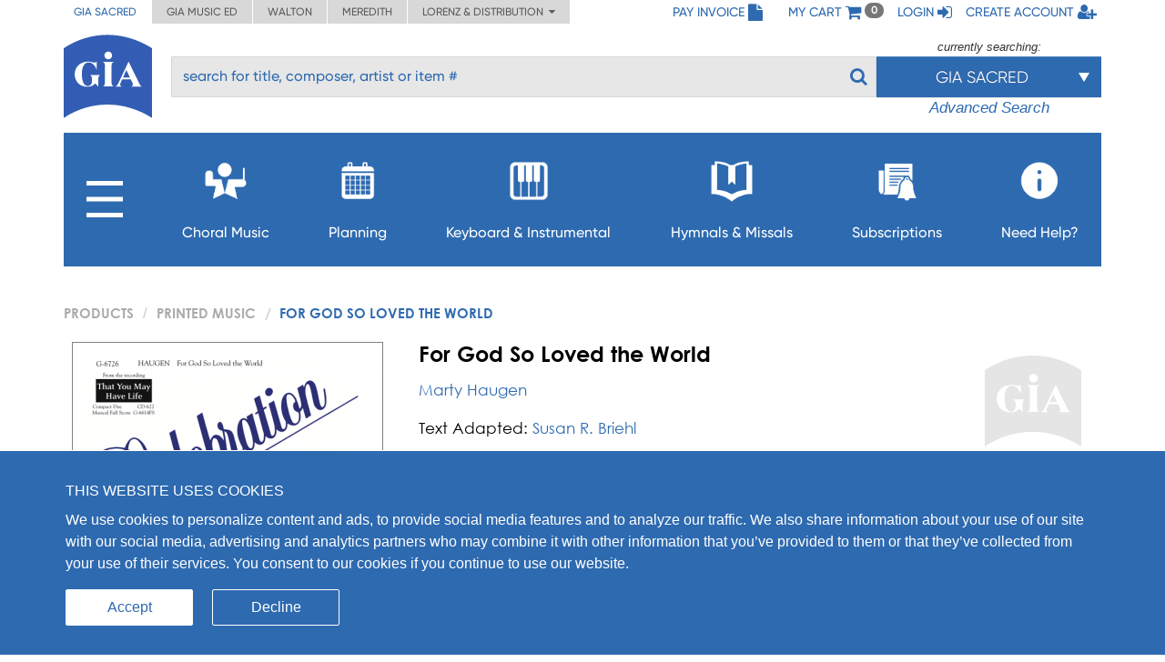

--- FILE ---
content_type: text/html; charset=UTF-8
request_url: https://giamusic.com/resource/for-god-so-loved-the-world-print-g6726
body_size: 15046
content:
<!DOCTYPE html>
<html lang="en">
<head>
	
  <meta charset="UTF-8">
  <meta http-equiv="X-UA-Compatible" content="IE=edge">
  <meta name="viewport" content="width=device-width, initial-scale=1">
  <meta name="format-detection" content="telephone=no">
  <link rel="icon" id="favicon" href="https://www.giamusic.com/favicon.ico?v=76857" type="image/x-icon">
  <meta name="description" content="For God So Loved the World by Marty Haugen, Printed Music. This popular text from John 1 is scored for SATB choir and assembly, with verses for solo or choi..." >
<meta name="keywords" content="For God So Loved the World, Marty Haugen, Octavo, SATB, Cantor, Solo, Assembly, John 1:11–12, 14,  John 3:14–17, 21, Keyboard, Flute, Oboe, Violin I, Violin II, Viola, Cello, Guitar, English, Christmastide, Christmas Dawn, Christmas Day, Exaltation of the Cross, Good Friday, Lent 4 B, Palm Sunday A, Palm Sunday B, Palm Sunday C, Trinity Sunday A, Love of God for Us" >
<meta name="author" content="Marty Haugen" >
<meta name="image" content="https://s3.amazonaws.com/cdn.giamusic.com/images/product_thumbs/213c1f96e4cec2cfb6259c95bcb7e5a9.png" >
<meta name="og:title" content="For God So Loved the World" >
<meta name="og:type" content="article" >
<meta name="og:url" content="https://giamusic.com/resource/for-god-so-loved-the-world-print-g6726" >
<meta name="og:site_name" content="GIA Publications" >
<meta name="og:image" content="https://s3.amazonaws.com/cdn.giamusic.com/images/product_thumbs/213c1f96e4cec2cfb6259c95bcb7e5a9.png" >
<meta name="og:description" content="This popular text from John 1 is scored for SATB choir and assembly, with verses for solo or choir section, which overlay an optional vocalized choral accompaniment. The final verse is scored for c..." >
<meta name="og:price:amount" content="2.35" >
<meta name="og:price:currency" content="USD" >
<meta name="fb:admins" content="152921094723025" >
<meta name="twitter:creator" content="@GIAPublications" >
<meta name="twitter:title" content="For God So Loved the World" >
<meta name="twitter:description" content="This popular text from John 1 is scored for SATB choir and assembly, with verses for solo or choir section, which overlay an optional vocalized choral accompaniment. The final verse is scored for c..." >
<meta name="twitter:image" content="https://s3.amazonaws.com/cdn.giamusic.com/images/product_thumbs/213c1f96e4cec2cfb6259c95bcb7e5a9.png" >
<meta name="twitter:data1" content="$2.35" >
<meta name="twitter:label1" content="Price" >
<meta name="twitter:card" content="product" >
  <title>GIA Publications - For God So Loved the World</title>
  <!-- Bootstrap styles -->
  <link rel="stylesheet" id="bootstrap-3-min-css" type="text/css" href="/alambil/css/bootstrap/bootstrap.min.css?v=69108b1f9bd96">
  <!-- Optional Bootstrap theme -->
  <link rel="stylesheet" id="bootstrap-3-theme-min-css" href="/alambil/css/bootstrap/bootstrap-theme.min.css?v=69108b1f9bd96">

  <!-- Font Awesome -->
  <link rel="stylesheet" id="fontawesome-min-css" href="/alambil/css/font-awesome/font-awesome.min.css?v=69108b1f9bd96">

  <!-- Main styles -->
  <link rel="stylesheet" id="main-import-css" href="/alambil/css/main-import.css?v=69108b1f9bd96">
  <!-- OpenSans font -->
  <link id="gfont-opensans" href="https://fonts.googleapis.com/css?family=Open+Sans" rel="stylesheet">
  <!-- Updates -->
  <link rel="stylesheet" href="/css/spacing.css?v=69108b1f9bd96">
  <link rel="stylesheet" id="update-css" href="/alambil/css/update.css?v=69108b1f9bd96">

  <link rel="stylesheet" id="active-catalog-css" href="/alambil/css/color-scheme/sm-colors.css?v=69108b1f9bd96">

  <link href="/css/catalog/product/product-details.css?v=69108b1f9bd96" media="screen" rel="stylesheet" type="text/css" id="product-details-css" >

    <script id="jquery-min-js" src="https://ajax.googleapis.com/ajax/libs/jquery/1.12.4/jquery.min.js"></script>
</head>
<body>
<nav class="side-menu hidden-md hidden-lg" id="side-menu">
    <div class="row menu-header">
        <div class="col-sm-12">
            <div class="arrows-wrapper pointer pull-left" id="close-menu-buttons">
                <!--<img src="alambil/images/menu-arrow.png" alt="Close menu">-->
                <!--<img src="alambil/images/menu-arrow.png" alt="Close menu">-->
                <i class="fa fa-angle-double-right" aria-hidden="true"></i>
            </div>
            <div class="pull-right">
                <a href="/pay-invoice" class="menu-header-item">
                    <span>Pay Invoice</span><i class="fa fa-file fa-lg"></i>
                </a>
            </div>
        </div>
		        <div class="clearfix"></div>
        <div class="col-sm-12 text-right">
            <a href="/cart" class="menu-header-item">
                <span>My cart</span>
                <i class="fa fa-shopping-cart fa-lg"></i>
            </a>
        </div>
		            <div class="clearfix"></div>
            <div class="col-sm-12 text-right">
                <a href="/login" class="menu-header-item">
                    <span>Login</span>
                    <i class="fa fa-sign-in fa-lg"></i>
                </a>
            </div>
            <div class="clearfix"></div>
            <div class="col-sm-12 text-right">
                <a href="/register" class="menu-header-item">
                    <span>Create account</span>
                    <i class="fa fa-user-plus fa-lg"></i>
                </a>
            </div>
		    </div>

    <div class="row">
        <div class="col-sm-12">
	        <ul class="menu">

<li class="hidden-xs">
    <a aria-controls="collapseItems14" aria-expanded="false" href="#collapseItemsSharp" data-toggle="collapse" class="menu-item collapsed">
        <span class="mobile-menu-subburger">
            <svg viewBox="0 0 16 16">
                <rect width="16" height="2"/>
                <rect y="7" width="16" height="2"/>
                <rect y="14" width="16" height="2"/>
            </svg>
        </span>

        <i class="fa menu-icon fa-plus"></i>
    </a>

    <div id="collapseItemsSharp" class="out collapse" aria-expanded="false">
        <ul class="sm-sub-menu">
                                            <li>
                    
                                            <a data-toggle="collapse"
                            class="add-collapse-padding"
                            href="#collapseItems335"
                            aria-expanded="false"
                            aria-controls="collapseItems335"
                        >
                            <span>General Info</span>
                            <i class="fa fa-plus menu-icon"></i>
                        </a>

                        <div id="collapseItems335" class="collapse out">
                            <ul class="sm-sub-menu">
			<li >
            
                            <a href="/about-sm" >
                    <span>About Us</span>
                </a>
            		</li>
			<li >
            
                            <a href="/announcements" >
                    <span>Press Releases</span>
                </a>
            		</li>
			<li class="has-children">
            
                            <a class="add-collapse-padding"
                   data-toggle="collapse"
                   href="#collapseItems19"
                   aria-expanded="false"
                   aria-controls="collapseItems19">
                    <span>Copyright Info</span>
                    <i class="fa fa-plus menu-icon"></i>
                </a>
                <div id="collapseItems19" class="collapse out">
	                
                        <ul class="sm-sub-menu">
			<li >
            
                            <a href="/copyright-policy" >
                    <span>Copyright License Rates and Descriptions</span>
                </a>
            		</li>
			<li >
            
                            <a href="https://www.giamusic.com/license-for-choral-not-in-print" >
                    <span>Choral Music Not In Print</span>
                </a>
            		</li>
			<li >
            
                            <a href="/license-application-for-mechanical" >
                    <span>Mechanical Licensing for CDs/DVDs/Downloads</span>
                </a>
            		</li>
			<li >
            
                            <a href="https://www.onelicense.net" >
                    <span>Reprint Licensing by OneLicense.net</span>
                </a>
            		</li>
	</ul>
	                                </div>
            		</li>
			<li >
            
                            <a href="/sacred-music/artists" >
                    <span>Information about Composers and Artists</span>
                </a>
            		</li>
			<li >
            
                            <a href="/sm-submissions" >
                    <span>Submissions</span>
                </a>
            		</li>
			<li >
            
                            <a href="/careers-at-gia" >
                    <span>Careers</span>
                </a>
            		</li>
	</ul>
                        </div>
                                    </li>
                                            <li>
                    
                                            <a href="/download-catalogs">
                            <span>Catalogs</span>
                        </a>
                                    </li>
                                            <li>
                    
                                            <a href="/newsletter-signup">
                            <span>Newsletter Sign-up</span>
                        </a>
                                    </li>
                                            <li>
                    
                                            <a data-toggle="collapse"
                            class="add-collapse-padding"
                            href="#collapseItems381"
                            aria-expanded="false"
                            aria-controls="collapseItems381"
                        >
                            <span>Books</span>
                            <i class="fa fa-plus menu-icon"></i>
                        </a>

                        <div id="collapseItems381" class="collapse out">
                            <ul class="sm-sub-menu">
			<li >
            
                            <a href="/hymnology" >
                    <span>Hymns & Hymnology</span>
                </a>
            		</li>
			<li >
            
                            <a href="/praytoday-series" >
                    <span>Pray Today Prayer Resources</span>
                </a>
            		</li>
			<li >
            
                            <a href="/hymn-text-collections" >
                    <span>Hymn Text Collections</span>
                </a>
            		</li>
			<li >
            
                            <a href="/hymn-tune-collections" >
                    <span>Hymn Tune Collections</span>
                </a>
            		</li>
			<li >
            
                            <a href="/chant-resources" >
                    <span>Chant Resources</span>
                </a>
            		</li>
	</ul>
                        </div>
                                    </li>
                                            <li>
                    
                                            <a href="/organizational-resources">
                            <span>Binders,Folios & Boxes</span>
                        </a>
                                    </li>
                                            <li>
                    
                                            <a href="/taize-home">
                            <span>Taizé</span>
                        </a>
                                    </li>
                                            <li>
                    
                                            <a href="/royal-school-of-music">
                            <span>Royal School of Church Music</span>
                        </a>
                                    </li>
                                            <li>
                    
                                            <a href="/iona-community-resources">
                            <span>Iona Community</span>
                        </a>
                                    </li>
                                            <li>
                    
                                            <a data-toggle="collapse"
                            class="add-collapse-padding"
                            href="#collapseItems341"
                            aria-expanded="false"
                            aria-controls="collapseItems341"
                        >
                            <span>Distribution</span>
                            <i class="fa fa-plus menu-icon"></i>
                        </a>

                        <div id="collapseItems341" class="collapse out">
                            <ul class="sm-sub-menu">
			<li >
            
                            <a href="https://www.elainehagenberg.com" >
                    <span>Elaine Hagenberg</span>
                </a>
            		</li>
			<li >
            
                            <a href="https://lorenz.com" >
                    <span>Lorenz, Word, Heritage</span>
                </a>
            		</li>
			<li >
            
                            <a href="https://sbmp.com" >
                    <span>Santa Barbara</span>
                </a>
            		</li>
	</ul>
                        </div>
                                    </li>
                    </ul>
    </div>
</li>

                                            <li>
        
                    <a class="menu-item"
               data-toggle="collapse"
               href="#collapseItems349"
               aria-expanded="false"
               aria-controls="collapseItems349">
                <span>Choral Music</span>
                <i class="fa fa-plus menu-icon"></i>
            </a>
            <div id="collapseItems349" class="collapse out">
                <ul class="sm-sub-menu">
			<li >
            
                            <a href="/sacredmusic-newreleases" >
                    <span>New Releases</span>
                </a>
            		</li>
			<li >
            
                            <a href="/gia-choral-series-directory" >
                    <span>Browse by Series</span>
                </a>
            		</li>
			<li >
            
                            <a href="/planning" >
                    <span>Planning by Sunday</span>
                </a>
            		</li>
			<li class="has-children">
            
                            <a class="add-collapse-padding"
                   data-toggle="collapse"
                   href="#collapseItems353"
                   aria-expanded="false"
                   aria-controls="collapseItems353">
                    <span>By Season</span>
                    <i class="fa fa-plus menu-icon"></i>
                </a>
                <div id="collapseItems353" class="collapse out">
	                
                        <ul class="sm-sub-menu">
			<li >
            
                            <a href="/season-advent" >
                    <span>Advent Planning</span>
                </a>
            		</li>
			<li >
            
                            <a href="/season-christmas" >
                    <span>Christmas Planning</span>
                </a>
            		</li>
			<li >
            
                            <a href="/season-lent" >
                    <span>Lent Planning</span>
                </a>
            		</li>
			<li >
            
                            <a href="/season-easter" >
                    <span>Easter Planning</span>
                </a>
            		</li>
	</ul>
	                                </div>
            		</li>
			<li >
            
                            <a href="/folios" >
                    <span>Choral Folios</span>
                </a>
            		</li>
			<li >
            
                            <a href="/filing-boxes" >
                    <span>Filing Boxes</span>
                </a>
            		</li>
	</ul>
            </div>
            </li>
        <li>
        
                    <a class="menu-item"
               data-toggle="collapse"
               href="#collapseItems17"
               aria-expanded="false"
               aria-controls="collapseItems17">
                <span>Planning</span>
                <i class="fa fa-plus menu-icon"></i>
            </a>
            <div id="collapseItems17" class="collapse out">
                <ul class="sm-sub-menu">
			<li >
            
                            <a href="/rc-planning-landing" >
                    <span>Choral Music by Sunday</span>
                </a>
            		</li>
			<li >
            
                            <a href="/gia-quarterly-magazine" >
                    <span>GIA Quarterly</span>
                </a>
            		</li>
			<li >
            
                            <a href="/rites-and-seasons" >
                    <span>Rites and Special Occasions</span>
                </a>
            		</li>
			<li >
            
                            <a href="https://Soundboard.giamusic.com" >
                    <span>Soundboard</span>
                </a>
            		</li>
			<li >
            
                            <a href="/mass-settings" >
                    <span>Mass Settings</span>
                </a>
            		</li>
			<li >
            
                            <a href="/Unbound" >
                    <span>Unbound</span>
                </a>
            		</li>
			<li >
            
                            <a href="/subscription-resources-for-prayer-and-word" >
                    <span>Prayer and Word Resources</span>
                </a>
            		</li>
			<li >
            
                            <a href="/organizational-resources" >
                    <span>Folders, Filing boxes & Binders</span>
                </a>
            		</li>
			<li class="has-children">
            
                            <a class="add-collapse-padding"
                   data-toggle="collapse"
                   href="#collapseItems368"
                   aria-expanded="false"
                   aria-controls="collapseItems368">
                    <span>Other Planning Tools</span>
                    <i class="fa fa-plus menu-icon"></i>
                </a>
                <div id="collapseItems368" class="collapse out">
	                
                        <ul class="sm-sub-menu">
			<li >
            
                            <a href="https://GIAPlanner.net" >
                    <span>GIA Planner</span>
                </a>
            		</li>
			<li >
            
                            <a href="https://Liturgyhelp.com" >
                    <span>Liturgyhelp.com</span>
                </a>
            		</li>
			<li >
            
                            <a href="https://soundboard.giamusic.com/setting-the-tone/" >
                    <span>Setting the Tone</span>
                </a>
            		</li>
	</ul>
	                                </div>
            		</li>
	</ul>
            </div>
            </li>
        <li>
        
                    <a class="menu-item"
               data-toggle="collapse"
               href="#collapseItems356"
               aria-expanded="false"
               aria-controls="collapseItems356">
                <span>Keyboard & Instrumental</span>
                <i class="fa fa-plus menu-icon"></i>
            </a>
            <div id="collapseItems356" class="collapse out">
                <ul class="sm-sub-menu">
			<li >
            
                            <a href="/sacredmusic-instrumental?q=sort1" >
                    <span>Solo Piano</span>
                </a>
            		</li>
			<li >
            
                            <a href="/sacredmusic-instrumental?q=sort2" >
                    <span>Solo Organ</span>
                </a>
            		</li>
			<li >
            
                            <a href="/sacredmusic-instrumental?q=sort5" >
                    <span>Organ & Brass</span>
                </a>
            		</li>
			<li >
            
                            <a href="/sacredmusic-instrumental?q=sort3" >
                    <span>Piano with Instruments</span>
                </a>
            		</li>
			<li >
            
                            <a href="/sacredmusic-instrumental?q=sort4" >
                    <span>Organ with Instruments</span>
                </a>
            		</li>
			<li >
            
                            <a href="/sacredmusic-instrumental?q=sort6" >
                    <span>Hymns for Organ and Brass</span>
                </a>
            		</li>
			<li >
            
                            <a href="/sacredmusic-instrumental?q=sort7" >
                    <span>Brass Ensemble</span>
                </a>
            		</li>
			<li >
            
                            <a href="/handbells-search" >
                    <span>Hymn Arrangements for Handbells</span>
                </a>
            		</li>
			<li >
            
                            <a href="/sacredmusic-instrumental?q=sort8" >
                    <span>Other Instruments & Ensembles</span>
                </a>
            		</li>
			<li >
            
                            <a href="/sacredmusic-instrumental?q=sort9" >
                    <span>Educational Resources</span>
                </a>
            		</li>
	</ul>
            </div>
            </li>
        <li>
        
                    <a class="menu-item"
               data-toggle="collapse"
               href="#collapseItems16"
               aria-expanded="false"
               aria-controls="collapseItems16">
                <span>Hymnals & Missals</span>
                <i class="fa fa-plus menu-icon"></i>
            </a>
            <div id="collapseItems16" class="collapse out">
                <ul class="sm-sub-menu">
			<li >
            
                            <a href="/hymnals-and-missals-long-term" >
                    <span>Long-Term Hymnals</span>
                </a>
            		</li>
			<li >
            
                            <a href="/hymnals-and-missals-renewable" >
                    <span>Renewable Worship Resources</span>
                </a>
            		</li>
			<li >
            
                            <a href="/unbound" >
                    <span>Unbound</span>
                </a>
            		</li>
			<li >
            
                            <a href="https://hymnalsapp.giamusic.com/" >
                    <span>Hymnals App</span>
                </a>
            		</li>
			<li >
            
                            <a href="/hymnals-and-missals-long-term#specialty" >
                    <span>Specialty Hymnals</span>
                </a>
            		</li>
	</ul>
            </div>
            </li>
        <li>
        
                    <a class="menu-item"
               data-toggle="collapse"
               href="#collapseItems280"
               aria-expanded="false"
               aria-controls="collapseItems280">
                <span>Subscriptions</span>
                <i class="fa fa-plus menu-icon"></i>
            </a>
            <div id="collapseItems280" class="collapse out">
                <ul class="sm-sub-menu">
			<li >
            
                            <a href="https://giamusic.com/account/subscriptions" >
                    <span>Access My Electronic Subscriptions</span>
                </a>
            		</li>
			<li >
            
                            <a href="/choral-packet" >
                    <span>Choral Subscription Service</span>
                </a>
            		</li>
			<li >
            
                            <a href="/gia-quarterly-magazine" >
                    <span>GIA Quarterly</span>
                </a>
            		</li>
			<li >
            
                            <a href="/hymnals-and-missals-renewable" >
                    <span>Renewable Hymnals and Missals</span>
                </a>
            		</li>
			<li >
            
                            <a href="/subscription-resources-for-prayer-and-word" >
                    <span>Prayer and Word Resources</span>
                </a>
            		</li>
			<li >
            
                            <a href="/children-s-bulletins" >
                    <span>Children's Bulletins</span>
                </a>
            		</li>
			<li >
            
                            <a href="/subscription-resources-for-prayer-and-word" >
                    <span>Prayer and Word Resources</span>
                </a>
            		</li>
	</ul>
            </div>
            </li>
        <li>
        
                    <a class="menu-item"
               data-toggle="collapse"
               href="#collapseItems348"
               aria-expanded="false"
               aria-controls="collapseItems348">
                <span>Need Help?</span>
                <i class="fa fa-plus menu-icon"></i>
            </a>
            <div id="collapseItems348" class="collapse out">
                <ul class="sm-sub-menu">
			<li >
            
                            <a href="/gia-customer-service" >
                    <span>Frequently Asked Questions</span>
                </a>
            		</li>
			<li >
            
                            <a href="https://giamusic.com/gia-team" >
                    <span>GIA Team</span>
                </a>
            		</li>
			<li >
            
                            <a href="/contact" >
                    <span>Contact Us</span>
                </a>
            		</li>
			<li >
            
                            <a href="/dealers" >
                    <span>Dealer Info</span>
                </a>
            		</li>
	</ul>
            </div>
            </li>


<li class="visible-xs">
    <a aria-controls="collapseItems14" aria-expanded="false" href="#collapseItemsSharpLast" data-toggle="collapse" class="menu-item collapsed">
        <span>MORE</span>
        <i class="fa fa-plus menu-icon"></i>
    </a>

    <div id="collapseItemsSharpLast" class="out collapse" aria-expanded="false">
        <ul class="sm-sub-menu">
                                            <li>
                    
                                            <a data-toggle="collapse"
                            class="add-collapse-padding"
                            href="#collapseItemsSharpLast335"
                            aria-expanded="false"
                            aria-controls="collapseItemsSharpLast335"
                        >
                            <span>General Info</span>
                            <i class="fa fa-plus menu-icon"></i>
                        </a>

                        <div id="collapseItemsSharpLast335" class="collapse out">
                            <ul class="sm-sub-menu">
			<li >
            
                            <a href="/about-sm" >
                    <span>About Us</span>
                </a>
            		</li>
			<li >
            
                            <a href="/announcements" >
                    <span>Press Releases</span>
                </a>
            		</li>
			<li class="has-children">
            
                            <a class="add-collapse-padding"
                   data-toggle="collapse"
                   href="#collapseItemslast19"
                   aria-expanded="false"
                   aria-controls="collapseItemslast19">
                    <span>Copyright Info</span>
                    <i class="fa fa-plus menu-icon"></i>
                </a>
                <div id="collapseItemslast19" class="collapse out">
	                
                        <ul class="sm-sub-menu">
			<li >
            
                            <a href="/copyright-policy" >
                    <span>Copyright License Rates and Descriptions</span>
                </a>
            		</li>
			<li >
            
                            <a href="https://www.giamusic.com/license-for-choral-not-in-print" >
                    <span>Choral Music Not In Print</span>
                </a>
            		</li>
			<li >
            
                            <a href="/license-application-for-mechanical" >
                    <span>Mechanical Licensing for CDs/DVDs/Downloads</span>
                </a>
            		</li>
			<li >
            
                            <a href="https://www.onelicense.net" >
                    <span>Reprint Licensing by OneLicense.net</span>
                </a>
            		</li>
	</ul>
	                                </div>
            		</li>
			<li >
            
                            <a href="/sacred-music/artists" >
                    <span>Information about Composers and Artists</span>
                </a>
            		</li>
			<li >
            
                            <a href="/sm-submissions" >
                    <span>Submissions</span>
                </a>
            		</li>
			<li >
            
                            <a href="/careers-at-gia" >
                    <span>Careers</span>
                </a>
            		</li>
	</ul>
                        </div>
                                    </li>
                                            <li>
                    
                                            <a href="/download-catalogs">
                            <span>Catalogs</span>
                        </a>
                                    </li>
                                            <li>
                    
                                            <a href="/newsletter-signup">
                            <span>Newsletter Sign-up</span>
                        </a>
                                    </li>
                                            <li>
                    
                                            <a data-toggle="collapse"
                            class="add-collapse-padding"
                            href="#collapseItemsSharpLast381"
                            aria-expanded="false"
                            aria-controls="collapseItemsSharpLast381"
                        >
                            <span>Books</span>
                            <i class="fa fa-plus menu-icon"></i>
                        </a>

                        <div id="collapseItemsSharpLast381" class="collapse out">
                            <ul class="sm-sub-menu">
			<li >
            
                            <a href="/hymnology" >
                    <span>Hymns & Hymnology</span>
                </a>
            		</li>
			<li >
            
                            <a href="/praytoday-series" >
                    <span>Pray Today Prayer Resources</span>
                </a>
            		</li>
			<li >
            
                            <a href="/hymn-text-collections" >
                    <span>Hymn Text Collections</span>
                </a>
            		</li>
			<li >
            
                            <a href="/hymn-tune-collections" >
                    <span>Hymn Tune Collections</span>
                </a>
            		</li>
			<li >
            
                            <a href="/chant-resources" >
                    <span>Chant Resources</span>
                </a>
            		</li>
	</ul>
                        </div>
                                    </li>
                                            <li>
                    
                                            <a href="/organizational-resources">
                            <span>Binders,Folios & Boxes</span>
                        </a>
                                    </li>
                                            <li>
                    
                                            <a href="/taize-home">
                            <span>Taizé</span>
                        </a>
                                    </li>
                                            <li>
                    
                                            <a href="/royal-school-of-music">
                            <span>Royal School of Church Music</span>
                        </a>
                                    </li>
                                            <li>
                    
                                            <a href="/iona-community-resources">
                            <span>Iona Community</span>
                        </a>
                                    </li>
                                            <li>
                    
                                            <a data-toggle="collapse"
                            class="add-collapse-padding"
                            href="#collapseItemsSharpLast341"
                            aria-expanded="false"
                            aria-controls="collapseItemsSharpLast341"
                        >
                            <span>Distribution</span>
                            <i class="fa fa-plus menu-icon"></i>
                        </a>

                        <div id="collapseItemsSharpLast341" class="collapse out">
                            <ul class="sm-sub-menu">
			<li >
            
                            <a href="https://www.elainehagenberg.com" >
                    <span>Elaine Hagenberg</span>
                </a>
            		</li>
			<li >
            
                            <a href="https://lorenz.com" >
                    <span>Lorenz, Word, Heritage</span>
                </a>
            		</li>
			<li >
            
                            <a href="https://sbmp.com" >
                    <span>Santa Barbara</span>
                </a>
            		</li>
	</ul>
                        </div>
                                    </li>
                    </ul>
    </div>
</li>
</ul>

        </div>
    </div>
</nav>
<div class="content-wrapper">
	
<div class="bg"></div>
<!-- Header Section -->
<div class="container-fluid header-with-shadow">
    <header class="container xs-no-side-margin xs-no-side-padding">
        <div class="row xs-no-side-margin xs-no-side-padding">
            <div class="hidden-xs col-md-6 col-sm-9 col-xs-12 xs-no-side-margin xs-no-side-padding text-nowrap no-right-padding">
                <ul class="list-inline top-left-tabs xs-no-side-margin"><li class="active"><a href="https://giamusic.com/sacred-music" >GIA Sacred</a></li><li ><a href="https://giamusic.com/music-education" >GIA Music ED</a></li><li ><a href="https://giamusic.com/walton-music" >Walton</a></li><li ><a href="https://giamusic.com/meredith-music" >Meredith</a></li><li>
				<div class="dropdown">
				  <a href="#" class="dropdown-toggle" id="dropdownMenu2" data-toggle="dropdown" aria-haspopup="true" aria-expanded="false">
				    Lorenz & Distribution&nbsp;&nbsp;<i class="fa fa-caret-down"></i>
				  </a>
				  <ul class="dropdown-menu" aria-labelledby="dropdownMenu2">
				    <li class="dropdown-item"><a target="_blank" href="https://lorenz.com/homepage">Lorenz Publishing Co.</a></li>
				    <li class="dropdown-item"><a target="_blank" href="https://lorenz.com/homepage">Heritage Music Press</a></li>
				    <li class="dropdown-item"><a target="_blank" href="https://wordchoralclub.com/">Word Music & Church Resources</a></li>
				    <li class="dropdown-item"><a target="_blank" href="https://sbmp.com/">Santa Barbara Music Publishing Inc.</a></li>
				  </ul>
				</div>
			</li></ul>            </div>
            <div class="hidden-sm hidden-md hidden-lg col-xs-12 xs-no-side-margin xs-no-side-padding text-nowrap">
		        <ul class="list-inline top-left-tabs xs-no-side-margin"><li>
			<div class="dropdown">
			  <a href="#" class="dropdown-toggle" id="dropdownMenu2" data-toggle="dropdown" aria-haspopup="true" aria-expanded="false">
			    Catalogs&nbsp;&nbsp;<i class="fa fa-caret-down"></i>
			  </a>
			  <ul class="dropdown-menu" aria-labelledby="dropdownMenu2"><li class="dropdown-item active"><a href="https://giamusic.com/sacred-music" >GIA Sacred</a></li><li class="dropdown-item "><a href="https://giamusic.com/music-education" >GIA Music ED</a></li><li class="dropdown-item "><a href="https://giamusic.com/walton-music" >Walton</a></li><li class="dropdown-item "><a href="https://giamusic.com/meredith-music" >Meredith</a></li>
			    <li class="dropdown-item"><a target="_blank" href="https://lorenz.com/homepage">Lorenz Church</a></li>
			    <li class="dropdown-item"><a target="_blank" href="https://lorenz.com/homepage">Heritage Music Press</a></li>
			    <li class="dropdown-item"><a target="_blank" href="https://wordchoralclub.com/">Word Music And Church Resources</a></li>
			    <li class="dropdown-item"><a target="_blank" href="https://sbmp.com/">Santa Barbara Publishing</a></li>
			  </ul>
			</div>
		</li></ul>            </div>
            <div class="col-md-6 col-sm-3 hidden-xs text-right no-left-padding">
                <ul class="list-inline top-left-list">
                    <li class="hidden-sm">
                        <a href="/pay-invoice">
                            <span>Pay Invoice</span>
                            <i class="fa fa-file fa-lg"></i>
                        </a>
                    </li>
                    <li class="hidden-md hidden-lg">
                        <a href="/account/pay-invoice">
                            <i class="fa fa-file fa-lg"></i>
                        </a>
                    </li>

                    <li class="hidden-sm">
                        <a href="/cart" class="cart">
                            <span>My cart</span>
                            <i class="fa fa-shopping-cart fa-lg"></i> <span class="badge" id="qtyInTop">0</span>
                        </a>
                    </li>
                    <li class="hidden-md hidden-lg">
                        <a href="/cart" id="menu-bar">
                            <i class="fa fa-bars fa-lg"></i>
                        </a>
                    </li>
					                        <li class="hidden-sm">
                            <a href="/login">
                                <span>Login</span>
                                <i class="fa fa-sign-in fa-lg"></i>
                            </a>
                        </li>
                        <li class="hidden-sm">
                            <a href="/register">
                                <span>Create account</span>
                                <i class="fa fa-user-plus fa-lg"></i>
                            </a>
                        </li>
                        <li class="hidden-md hidden-lg">
                            <a href="/login">
                                <i class="fa fa-sign-in fa-lg"></i>
                            </a>
                        </li>
                        <li class="hidden-md hidden-lg">
                            <a href="/register">
                                <i class="fa fa-user-plus fa-lg"></i>
                            </a>
                        </li>
					                    <!--My Account menu item - for notebook and larger screen (medium and larger)-->
                </ul>
            </div>
        </div>
        <div class="row">
            <div class="col-sm-1 col-xs-2">
                                    <a href="/sacred-music" title="GIA PUBLICATIONS, INC.">
                                        <img src="/alambil/images/gia-logo.svg" class="top-logo" width="97" height="94" alt="GIA logo">
                                    </a>
                            </div>
            <div class="col-sm-11 col-xs-10 menu-search-wrapper">
                <div class="row">
                    <form action="/search" method="get">
                        <div class="col-xs-8 visible-xs">
                            <h3 class="gia-title">GIA PUBLICATIONS, INC.</h3>
                            <p class="gia-subtitle">Your sound. Inspired.</p>
                        </div>

                        <div class="col-xs-4 col-sm-12 text-right hidden-sm hidden-md hidden-lg header-icons">
                            <a href="/cart">
                                <i class="fa fa-shopping-cart fa-lg"></i>
                            </a>
                            <a href="#" id="menu-bar-xs">
                                <i class="fa fa-bars fa-lg"></i>
                            </a>
                        </div>

                                                <div class="col-sm-8 col-md-9 pl-3 hidden-xs top-search-filter-field">
                            <div class="form-group search-input">
                                <input type="text" class="form-control al-search-input"
                                       placeholder="search for title, composer, artist or item #" name="elSearchTerm">
                                <input type="hidden" name="giaSession" value="sm">

                                
                                <!--<img alt="Search" src="/alambil/images/search.png"/>-->
                                <button type="submit"><i class="fa fa-search"></i></button>
                            </div>
                        </div>

                                                    <div class="col-sm-4 col-md-3 top-search-filter-button hidden-xs">
                                <div class="text-center">
                                    <p id="currently-search">currently searching:</p>
                                </div>
                                <div class="dropdown header-search-filters">
                                    <button class="btn btn-primary dropdown-toggle" style="margin-top: 1px" type="button" data-toggle="dropdown">
                                        <span class="current-filter-label">GIA Sacred</span>
                                        <span class="caret"></span>
                                    </button>

                                    <ul class="dropdown-menu">
                                        <li id="filter-top" class="filter-list">
                                            <div>
                                                                                                                                                        <label class="filter-item">
                                                        <input type="checkbox" name="elCatalog[]" value="sm" class="filter" checked="">
                                                        GIA Sacred Music<span style="float: left;"></span>
                                                    </label>
                                                                                                                                                        <label class="filter-item">
                                                        <input type="checkbox" name="elCatalog[]" value="me" class="filter" >
                                                        GIA Music Education<span style="float: left;"></span>
                                                    </label>
                                                                                                                                                        <label class="filter-item">
                                                        <input type="checkbox" name="elCatalog[]" value="wm" class="filter" checked="">
                                                        Walton Music<span style="float: left;"></span>
                                                    </label>
                                                                                                                                                        <label class="filter-item">
                                                        <input type="checkbox" name="elCatalog[]" value="lz" class="filter" >
                                                        Lorenz Church<span style="float: left;"></span>
                                                    </label>
                                                                                                                                                        <label class="filter-item">
                                                        <input type="checkbox" name="elCatalog[]" value="hrt" class="filter" >
                                                        Heritage Music<span style="float: left;"></span>
                                                    </label>
                                                                                                                                                        <label class="filter-item">
                                                        <input type="checkbox" name="elCatalog[]" value="wmcr" class="filter" >
                                                        Word Music<span style="float: left;"></span>
                                                    </label>
                                                                                                                                                        <label class="filter-item">
                                                        <input type="checkbox" name="elCatalog[]" value="sb" class="filter" >
                                                        Santa Barbara<span style="float: left;"></span>
                                                    </label>
                                                                                                                                                        <label class="filter-item">
                                                        <input type="checkbox" name="elCatalog[]" value="eh" class="filter" >
                                                        Hagenberg<span style="float: left;"></span>
                                                    </label>
                                                                                                                                                        <label class="filter-item">
                                                        <input type="checkbox" name="elCatalog[]" value="jrt" class="filter" >
                                                        Jake Runestad<span style="float: left;"></span>
                                                    </label>
                                                                                            </div>
                                        </li>

                                                                                    <li class="all-results">
                                                
                                                <div>
                                                    <label class="filter-item">
                                                        <input id="show-all-result" type="checkbox" class="filter show-all-catalogs" >Show all results<span style="float: left;"></span>
                                                    </label>
                                                </div>
                                            </li>
                                        
                                                                            </ul>
                                </div>

                                                                    <div class="text-center font-italic">
                                                                                    <a href="/search?elSearchTerm=&giaSession=sm&elCatalog%5B%5D=sm&elCatalog%5B%5D=wm" id="advanced-search">Advanced Search</a>
                                                                            </div>
                                                            </div>
                                            </form>
                </div>
            </div>

            <div class="row hidden-sm hidden-xs">
                <div class="col-md-12 menu-v2">
			        <ul class="list-inline main-menu" id="main-menu">

<li class="main-burger-menu">
    <a href="#" class="dropdown-toggle " data-toggle="dropdown">
        <svg viewBox="0 0 16 16">
            <rect width="16" height="2"/>
            <rect y="7" width="16" height="2"/>
            <rect y="14" width="16" height="2"/>
        </svg>
    </a>

    <div class="sub-menu hidden">
        <ul>
                                            <li>
                    
                                            <a href="#" class="dropdown-toggle" data-toggle="dropdown">
                            <i class="fa fa-caret-right"></i>
                            General Info                        </a>

                        <div class="sub-menu hidden">
    <ul>
    	    		<li>
    			    				    				<a href="/about-sm">About Us</a>
    				    			    		</li>
    	    		<li>
    			    				    				<a href="/announcements">Press Releases</a>
    				    			    		</li>
    	    		<li>
    			    				    				<a href="#"><i class="fa fa-caret-right"></i> Copyright Info</a>
    				    					<div class="sub-menu hidden">
    <ul>
    	    		<li>
    			    				    				<a href="/copyright-policy">Copyright License Rates and Descriptions</a>
    				    			    		</li>
    	    		<li>
    			    				    				<a href="https://www.giamusic.com/license-for-choral-not-in-print">Choral Music Not In Print</a>
    				    			    		</li>
    	    		<li>
    			    				    				<a href="/license-application-for-mechanical">Mechanical Licensing for CDs/DVDs/Downloads</a>
    				    			    		</li>
    	    		<li>
    			    				    				<a href="https://www.onelicense.net">Reprint Licensing by OneLicense.net</a>
    				    			    		</li>
    	    </ul>
</div>    				    			    		</li>
    	    		<li>
    			    				    				<a href="/sacred-music/artists">Information about Composers and Artists</a>
    				    			    		</li>
    	    		<li>
    			    				    				<a href="/sm-submissions">Submissions</a>
    				    			    		</li>
    	    		<li>
    			    				    				<a href="/careers-at-gia">Careers</a>
    				    			    		</li>
    	    </ul>
</div>
                                    </li>
                                            <li>
                    
                                            <a href="/download-catalogs">Catalogs</a>
                                    </li>
                                            <li>
                    
                                            <a href="/newsletter-signup">Newsletter Sign-up</a>
                                    </li>
                                            <li>
                    
                                            <a href="#" class="dropdown-toggle" data-toggle="dropdown">
                            <i class="fa fa-caret-right"></i>
                            Books                        </a>

                        <div class="sub-menu hidden">
    <ul>
    	    		<li>
    			    				    				<a href="/hymnology">Hymns & Hymnology</a>
    				    			    		</li>
    	    		<li>
    			    				    				<a href="/praytoday-series">Pray Today Prayer Resources</a>
    				    			    		</li>
    	    		<li>
    			    				    				<a href="/hymn-text-collections">Hymn Text Collections</a>
    				    			    		</li>
    	    		<li>
    			    				    				<a href="/hymn-tune-collections">Hymn Tune Collections</a>
    				    			    		</li>
    	    		<li>
    			    				    				<a href="/chant-resources">Chant Resources</a>
    				    			    		</li>
    	    </ul>
</div>
                                    </li>
                                            <li>
                    
                                            <a href="/organizational-resources">Binders,Folios & Boxes</a>
                                    </li>
                                            <li>
                    
                                            <a href="/taize-home">Taizé</a>
                                    </li>
                                            <li>
                    
                                            <a href="/royal-school-of-music">Royal School of Church Music</a>
                                    </li>
                                            <li>
                    
                                            <a href="/iona-community-resources">Iona Community</a>
                                    </li>
                                            <li>
                    
                                            <a href="#" class="dropdown-toggle" data-toggle="dropdown">
                            <i class="fa fa-caret-right"></i>
                            Distribution                        </a>

                        <div class="sub-menu hidden">
    <ul>
    	    		<li>
    			    				    				<a href="https://www.elainehagenberg.com">Elaine Hagenberg</a>
    				    			    		</li>
    	    		<li>
    			    				    				<a href="https://lorenz.com">Lorenz, Word, Heritage</a>
    				    			    		</li>
    	    		<li>
    			    				    				<a href="https://sbmp.com">Santa Barbara</a>
    				    			    		</li>
    	    </ul>
</div>
                                    </li>
                    </ul>
    </div>
</li>

                                                                                        <li class="top-menu-item item-1">
        
                    <a href="#" class="dropdown-toggle" data-toggle="dropdown">
                                    
                    <div class="menu-icon">
                                                    <img src="https://s3.amazonaws.com/cdn.giamusic.com/icon-images/1710120646_choralmusic.png" />
                                            </div>
                
                Choral Music            </a>

            <div class="sub-menu hidden">
    <ul>
    	    		<li>
    			    				    				<a href="/sacredmusic-newreleases">New Releases</a>
    				    			    		</li>
    	    		<li>
    			    				    				<a href="/gia-choral-series-directory">Browse by Series</a>
    				    			    		</li>
    	    		<li>
    			    				    				<a href="/planning">Planning by Sunday</a>
    				    			    		</li>
    	    		<li>
    			    				    				<a href="#"><i class="fa fa-caret-right"></i> By Season</a>
    				    					<div class="sub-menu hidden">
    <ul>
    	    		<li>
    			    				    				<a href="/season-advent">Advent Planning</a>
    				    			    		</li>
    	    		<li>
    			    				    				<a href="/season-christmas">Christmas Planning</a>
    				    			    		</li>
    	    		<li>
    			    				    				<a href="/season-lent">Lent Planning</a>
    				    			    		</li>
    	    		<li>
    			    				    				<a href="/season-easter">Easter Planning</a>
    				    			    		</li>
    	    </ul>
</div>    				    			    		</li>
    	    		<li>
    			    				    				<a href="/folios">Choral Folios</a>
    				    			    		</li>
    	    		<li>
    			    				    				<a href="/filing-boxes">Filing Boxes</a>
    				    			    		</li>
    	    </ul>
</div>
            </li>
                <li class="top-menu-item item-2">
        
                    <a href="#" class="dropdown-toggle" data-toggle="dropdown">
                                    
                    <div class="menu-icon">
                                                    <img src="https://s3.amazonaws.com/cdn.giamusic.com/icon-images/1710121050_planning.png" />
                                            </div>
                
                Planning            </a>

            <div class="sub-menu hidden">
    <ul>
    	    		<li>
    			    				    				<a href="/rc-planning-landing">Choral Music by Sunday</a>
    				    			    		</li>
    	    		<li>
    			    				    				<a href="/gia-quarterly-magazine">GIA Quarterly</a>
    				    			    		</li>
    	    		<li>
    			    				    				<a href="/rites-and-seasons">Rites and Special Occasions</a>
    				    			    		</li>
    	    		<li>
    			    				    				<a href="https://Soundboard.giamusic.com">Soundboard</a>
    				    			    		</li>
    	    		<li>
    			    				    				<a href="/mass-settings">Mass Settings</a>
    				    			    		</li>
    	    		<li>
    			    				    				<a href="/Unbound">Unbound</a>
    				    			    		</li>
    	    		<li>
    			    				    				<a href="/subscription-resources-for-prayer-and-word">Prayer and Word Resources</a>
    				    			    		</li>
    	    		<li>
    			    				    				<a href="/organizational-resources">Folders, Filing boxes & Binders</a>
    				    			    		</li>
    	    		<li>
    			    				    				<a href="#"><i class="fa fa-caret-right"></i> Other Planning Tools</a>
    				    					<div class="sub-menu hidden">
    <ul>
    	    		<li>
    			    				    				<a href="https://GIAPlanner.net">GIA Planner</a>
    				    			    		</li>
    	    		<li>
    			    				    				<a href="https://Liturgyhelp.com">Liturgyhelp.com</a>
    				    			    		</li>
    	    		<li>
    			    				    				<a href="https://soundboard.giamusic.com/setting-the-tone/">Setting the Tone</a>
    				    			    		</li>
    	    </ul>
</div>    				    			    		</li>
    	    </ul>
</div>
            </li>
                <li class="top-menu-item item-3">
        
                    <a href="/sacredmusic-instrumental" class="dropdown-toggle" data-toggle="dropdown">
                                    
                    <div class="menu-icon">
                                                    <img src="https://s3.amazonaws.com/cdn.giamusic.com/icon-images/1710121576_keyboardandinstrumental.png" />
                                            </div>
                
                Keyboard & Instrumental            </a>

            <div class="sub-menu hidden">
    <ul>
    	    		<li>
    			    				    				<a href="/sacredmusic-instrumental?q=sort1">Solo Piano</a>
    				    			    		</li>
    	    		<li>
    			    				    				<a href="/sacredmusic-instrumental?q=sort2">Solo Organ</a>
    				    			    		</li>
    	    		<li>
    			    				    				<a href="/sacredmusic-instrumental?q=sort5">Organ & Brass</a>
    				    			    		</li>
    	    		<li>
    			    				    				<a href="/sacredmusic-instrumental?q=sort3">Piano with Instruments</a>
    				    			    		</li>
    	    		<li>
    			    				    				<a href="/sacredmusic-instrumental?q=sort4">Organ with Instruments</a>
    				    			    		</li>
    	    		<li>
    			    				    				<a href="/sacredmusic-instrumental?q=sort6">Hymns for Organ and Brass</a>
    				    			    		</li>
    	    		<li>
    			    				    				<a href="/sacredmusic-instrumental?q=sort7">Brass Ensemble</a>
    				    			    		</li>
    	    		<li>
    			    				    				<a href="/handbells-search">Hymn Arrangements for Handbells</a>
    				    			    		</li>
    	    		<li>
    			    				    				<a href="/sacredmusic-instrumental?q=sort8">Other Instruments & Ensembles</a>
    				    			    		</li>
    	    		<li>
    			    				    				<a href="/sacredmusic-instrumental?q=sort9">Educational Resources</a>
    				    			    		</li>
    	    </ul>
</div>
            </li>
                <li class="top-menu-item item-4">
        
                    <a href="/hymnals-and-missals" class="dropdown-toggle" data-toggle="dropdown">
                                    
                    <div class="menu-icon">
                                                    <img src="https://s3.amazonaws.com/cdn.giamusic.com/icon-images/1710121050_hymnals%2526missals.png" />
                                            </div>
                
                Hymnals & Missals            </a>

            <div class="sub-menu hidden">
    <ul>
    	    		<li>
    			    				    				<a href="/hymnals-and-missals-long-term">Long-Term Hymnals</a>
    				    			    		</li>
    	    		<li>
    			    				    				<a href="/hymnals-and-missals-renewable">Renewable Worship Resources</a>
    				    			    		</li>
    	    		<li>
    			    				    				<a href="/unbound">Unbound</a>
    				    			    		</li>
    	    		<li>
    			    				    				<a href="https://hymnalsapp.giamusic.com/">Hymnals App</a>
    				    			    		</li>
    	    		<li>
    			    				    				<a href="/hymnals-and-missals-long-term#specialty">Specialty Hymnals</a>
    				    			    		</li>
    	    </ul>
</div>
            </li>
                <li class="top-menu-item item-5">
        
                    <a href="/sacred-music-subscription-resources" class="dropdown-toggle" data-toggle="dropdown">
                                    
                    <div class="menu-icon">
                                                    <img src="https://s3.amazonaws.com/cdn.giamusic.com/icon-images/1710121050_subscriptions.png" />
                                            </div>
                
                Subscriptions            </a>

            <div class="sub-menu hidden">
    <ul>
    	    		<li>
    			    				    				<a href="https://giamusic.com/account/subscriptions">Access My Electronic Subscriptions</a>
    				    			    		</li>
    	    		<li>
    			    				    				<a href="/choral-packet">Choral Subscription Service</a>
    				    			    		</li>
    	    		<li>
    			    				    				<a href="/gia-quarterly-magazine">GIA Quarterly</a>
    				    			    		</li>
    	    		<li>
    			    				    				<a href="/hymnals-and-missals-renewable">Renewable Hymnals and Missals</a>
    				    			    		</li>
    	    		<li>
    			    				    				<a href="/subscription-resources-for-prayer-and-word">Prayer and Word Resources</a>
    				    			    		</li>
    	    		<li>
    			    				    				<a href="/children-s-bulletins">Children's Bulletins</a>
    				    			    		</li>
    	    		<li>
    			    				    				<a href="/subscription-resources-for-prayer-and-word">Prayer and Word Resources</a>
    				    			    		</li>
    	    </ul>
</div>
            </li>
                <li class="top-menu-item item-6">
        
                    <a href="#" class="dropdown-toggle" data-toggle="dropdown">
                                    
                    <div class="menu-icon">
                                                    <img src="https://s3.amazonaws.com/cdn.giamusic.com/icon-images/1710121050_needhelp.png" />
                                            </div>
                
                Need Help?            </a>

            <div class="sub-menu hidden">
    <ul>
    	    		<li>
    			    				    				<a href="/gia-customer-service">Frequently Asked Questions</a>
    				    			    		</li>
    	    		<li>
    			    				    				<a href="https://giamusic.com/gia-team">GIA Team</a>
    				    			    		</li>
    	    		<li>
    			    				    				<a href="/contact">Contact Us</a>
    				    			    		</li>
    	    		<li>
    			    				    				<a href="/dealers">Dealer Info</a>
    				    			    		</li>
    	    </ul>
</div>
            </li>
</ul>
                </div>
            </div>

            
            <form action="/search" method="get" class="visible-xs">
                <div class="col-xs-12 hidden-sm hidden-md hidden-lg">
                    <div class="form-group search-input search-input-mobile" style="margin-bottom: 0 !important; margin-top: 10px;">
                        <input type="text" class="form-control al-search-input"
                            placeholder="search for title, composer, artist or item #" name="elSearchTerm"
                            style="padding-bottom: 0; height: 40px;"
                        >

                        <button type="submit"><i class="fa fa-search"></i></button>
                    </div>
                </div>

                <div class="clearfix"></div>

                                    <div class="col-sm-12 search-filter-mobile-label visible-xs">
                        currently searching:
                    </div>

                    <div class="col-sm-12 top-search-filter-button visible-xs" style="margin: 0 10px 10px;">
                        <div class="dropdown header-search-filters">
                            <button class="btn btn-primary dropdown-toggle" type="button" data-toggle="dropdown">
                                <span class="current-filter-label">GIA Sacred</span>
                                <span class="caret"></span>
                            </button>

                            <ul class="dropdown-menu">
                                <li class="filter-list">
                                    <div>
                                                                                                                                <label class="filter-item">
                                                <input type="checkbox" name="elCatalog[]" value="sm" class="filter" checked="">
                                                GIA Sacred Music<span style="float: left;"></span>
                                            </label>
                                                                                                                                <label class="filter-item">
                                                <input type="checkbox" name="elCatalog[]" value="me" class="filter" >
                                                GIA Music Education<span style="float: left;"></span>
                                            </label>
                                                                                                                                <label class="filter-item">
                                                <input type="checkbox" name="elCatalog[]" value="wm" class="filter" checked="">
                                                Walton Music<span style="float: left;"></span>
                                            </label>
                                                                                                                                <label class="filter-item">
                                                <input type="checkbox" name="elCatalog[]" value="lz" class="filter" >
                                                Lorenz Church<span style="float: left;"></span>
                                            </label>
                                                                                                                                <label class="filter-item">
                                                <input type="checkbox" name="elCatalog[]" value="hrt" class="filter" >
                                                Heritage Music<span style="float: left;"></span>
                                            </label>
                                                                                                                                <label class="filter-item">
                                                <input type="checkbox" name="elCatalog[]" value="wmcr" class="filter" >
                                                Word Music<span style="float: left;"></span>
                                            </label>
                                                                                                                                <label class="filter-item">
                                                <input type="checkbox" name="elCatalog[]" value="sb" class="filter" >
                                                Santa Barbara<span style="float: left;"></span>
                                            </label>
                                                                                                                                <label class="filter-item">
                                                <input type="checkbox" name="elCatalog[]" value="eh" class="filter" >
                                                Hagenberg<span style="float: left;"></span>
                                            </label>
                                                                                                                                <label class="filter-item">
                                                <input type="checkbox" name="elCatalog[]" value="jrt" class="filter" >
                                                Jake Runestad<span style="float: left;"></span>
                                            </label>
                                                                            </div>
                                </li>
                                <li class="all-results">
                                    
                                    <div>
                                        <label class="filter-item">
                                            <input type="checkbox" class="filter show-all-catalogs" >Show all results<span style="float: left;"></span>
                                        </label>
                                    </div>
                                </li>
                            </ul>
                        </div>
                    </div>
                            </form>

                    </div>
    </header>
</div>
<!-- End HEADER -->
    <section class="container cms-content">
	    
<div class="row margin-bottom-15">
            <div class="col-xs-12">
            <ol class="breadcrumb">
                <li><a href="/search">PRODUCTS</a></li>
                                    <li><a href="/search?elProductType%5B%5D=tp">Printed Music</a></li>
                                <li class="active">For God So Loved the World</li>
            </ol>
        </div>
            <!-- product logo -->
    <div class="col-xs-12 col-md-4 hidden-xs hidden-sm prev-wrapper">

                                <img
                                    data-sample-audio="https://s3.amazonaws.com/cdn.giamusic.com/mp3s/6726_5068_5ab20f5b04036.mp3"
                    data-sample-images="https://s3.amazonaws.com/cdn.giamusic.com/pdf_previews/pdfdocument_previewimages/G6726_sample.pdf/G-6726 complete WEB001.png|https://s3.amazonaws.com/cdn.giamusic.com/pdf_previews/pdfdocument_previewimages/G6726_sample.pdf/G-6726 complete WEB002.png|https://s3.amazonaws.com/cdn.giamusic.com/pdf_previews/pdfdocument_previewimages/G6726_sample.pdf/G-6726 complete WEB003.png|https://s3.amazonaws.com/cdn.giamusic.com/pdf_previews/pdfdocument_previewimages/G6726_sample.pdf/G-6726 complete WEB004.png|https://s3.amazonaws.com/cdn.giamusic.com/pdf_previews/pdfdocument_previewimages/G6726_sample.pdf/G-6726 complete WEB005.png|https://s3.amazonaws.com/cdn.giamusic.com/pdf_previews/pdfdocument_previewimages/G6726_sample.pdf/G-6726 complete WEB006.png|https://s3.amazonaws.com/cdn.giamusic.com/pdf_previews/pdfdocument_previewimages/G6726_sample.pdf/G-6726 complete WEB007.png|https://s3.amazonaws.com/cdn.giamusic.com/pdf_previews/pdfdocument_previewimages/G6726_sample.pdf/G-6726 complete WEB008.png"
                    data-sample-images-border="0|0|0|0|0|0|0|0"
                    data-toggle="modal"
                    data-target="#previewModal"
                    class="img-responsive center-block cursor-pointer"
                                 style="border: 1px solid grey";                     src="https://s3.amazonaws.com/cdn.giamusic.com/images/product_thumbs/340x340_213c1f96e4cec2cfb6259c95bcb7e5a9.png " alt="For God So Loved the World">
        
    </div>
    <!-- authors -->
    <div class="col-xs-12 col-md-8 product-description">
                <div class="catalog-logos-wrapper">
            
                                            
                <img class="catalog-logo" src="/alambil/images/gia-logo.svg" />
                    </div>
        <div class="details-wrapper">
            <h2 class="title-black margin-bottom-10 xs-no-margin">For God So Loved the World</h2>
                                        <h5><i><b></b></i></h5>
                                                        <p class="author-name xs-margin-bottom-5">
                <span></span>
                                    

                                <a href="/artists/marty-haugen">Marty Haugen</a>            </p>
        	                	                	                	                	                	                            <p class="author-name xs-margin-bottom-5">
                <span>Text Adapted:</span>
                                                                    <a href="/artists/susan-briehl">Susan R. Briehl</a>            </p>
        	                	                            <p> © 2005 GIA. </p>
                                        <p>
                    <a href="#"
                       class="btn light-blue-btn"
                       data-sample-audio="https://s3.amazonaws.com/cdn.giamusic.com/mp3s/6726_5068_5ab20f5b04036.mp3"
                       data-sample-images="https://s3.amazonaws.com/cdn.giamusic.com/pdf_previews/pdfdocument_previewimages/G6726_sample.pdf/G-6726 complete WEB001.png|https://s3.amazonaws.com/cdn.giamusic.com/pdf_previews/pdfdocument_previewimages/G6726_sample.pdf/G-6726 complete WEB002.png|https://s3.amazonaws.com/cdn.giamusic.com/pdf_previews/pdfdocument_previewimages/G6726_sample.pdf/G-6726 complete WEB003.png|https://s3.amazonaws.com/cdn.giamusic.com/pdf_previews/pdfdocument_previewimages/G6726_sample.pdf/G-6726 complete WEB004.png|https://s3.amazonaws.com/cdn.giamusic.com/pdf_previews/pdfdocument_previewimages/G6726_sample.pdf/G-6726 complete WEB005.png|https://s3.amazonaws.com/cdn.giamusic.com/pdf_previews/pdfdocument_previewimages/G6726_sample.pdf/G-6726 complete WEB006.png|https://s3.amazonaws.com/cdn.giamusic.com/pdf_previews/pdfdocument_previewimages/G6726_sample.pdf/G-6726 complete WEB007.png|https://s3.amazonaws.com/cdn.giamusic.com/pdf_previews/pdfdocument_previewimages/G6726_sample.pdf/G-6726 complete WEB008.png"
                       data-sample-images-border="0|0|0|0|0|0|0|0"
                       data-toggle="modal"
                       data-target="#previewModal">


                                                    <span><i class="fa fa-eye" aria-hidden="true"></i></span><span>&nbsp; &amp; &nbsp;</span><span><i class="fa fa-volume-up" aria-hidden="true"></i></span>
                        
                        <span>&nbsp;Preview </span>

                    </a>
                </p>
                        <p class="margin-bottom-15">
                <b class="text-black">Item #:</b> <span>G-6726</span>&nbsp;&nbsp;&nbsp;&nbsp;
                            </p>
                                                                        <div class="action-music margin-bottom-25">
                                                                                                                            <div class="left-action-music action-music-border-right">
                                        <p class="text-black">
                                            $2.35 <i class="fa fa-truck fa-lg" aria-hidden="true"></i> Ship                                        </p>

                                        
                                        <div class="add-to-cart-container">
                                                                                            <label>Qty</label>
                                                <input type="text" class="input-grey" placeholder="1" id="qty_5068" data-product="5068" value="1">
                                            
                                            <button class="btn btn-green-more btn-large add-to-cart-main"
                                                data-product-title="For God So Loved the World, G-6726"
                                                data-loading-text="Adding to cart..."
                                                data-product="5068">ADD  TO CART                                            </button>
                                        </div>
                                                                                    <p>
                                                <b class="text-black"> Status:</b>
                                                                                                    <span class="green-text">Available</span>
                                                                                            </p>
                                        
                                        


                                    </div>
                                                            
                                                                                                
                                                                            <div class="right-action-music">
                                            <p class="text-black" style="min-width: max-content;">
                                                <i class="fa fa-cloud-download fa-lg" aria-hidden="true"></i>
                                                <span>PDF for $2.35</span>
                                            </p>

                                                                                        <div class="add-to-cart-container">
                                                <label>Copies</label>
                                                <input type="text" class="input-grey" placeholder="10"
                                                    id="qty_35587"
                                                    data-product="35587"
                                                    value="10"
                                                >
                                                <button class="btn btn-green-more btn-large add-to-cart-main"
                                                    data-product-title="For God So Loved the World, D-6726"
                                                    data-loading-text="Adding to cart..."
                                                    data-product="35587">ADD PDF TO CART                                                </button>
                                            </div>

                                            <p>
                                                <b class="text-black"> Status:</b>
                                                                                                    <span class="green-text">Available</span>
                                                                                            </p>
                                            
                                            

  <div class="alert" style="background-color: #e1eaf8; color: #2e6ab0; padding: 5px 7px; font-size: 13px; margin-top: 15px;" role="alert">
    <div style="padding-left: 7px; display: block; position: relative;">
      Minimum order quantity: <strong>10</strong>

      <span
        style="position: absolute; right: 4px; top: 3px; cursor: help;"
        class="glyphicon glyphicon-exclamation-sign" aria-hidden="true"
        data-toggle="tooltip"
        title="Because of the easily printable/shareable nature of PDFs, GIA has chosen to adhere to the industry standard and require a minimum purchase of PDF downloads. This measure takes a step toward ensuring that our composers are credited appropriate royalties for items that are meant to be purchased for groups. If you wish to purchase fewer copies, printed copies may be purchased and shipped in any quantity."
      ></span>
    </div>
  </div>

                                        </div>
                                                                                                                        </div>
                                                        </div>
        <div class="margin-bottom-15 hidden-md hidden-lg">
                                            <img                     data-sample-audio="https://s3.amazonaws.com/cdn.giamusic.com/mp3s/6726_5068_5ab20f5b04036.mp3"
                    data-sample-images="https://s3.amazonaws.com/cdn.giamusic.com/pdf_previews/pdfdocument_previewimages/G6726_sample.pdf/G-6726 complete WEB001.png|https://s3.amazonaws.com/cdn.giamusic.com/pdf_previews/pdfdocument_previewimages/G6726_sample.pdf/G-6726 complete WEB002.png|https://s3.amazonaws.com/cdn.giamusic.com/pdf_previews/pdfdocument_previewimages/G6726_sample.pdf/G-6726 complete WEB003.png|https://s3.amazonaws.com/cdn.giamusic.com/pdf_previews/pdfdocument_previewimages/G6726_sample.pdf/G-6726 complete WEB004.png|https://s3.amazonaws.com/cdn.giamusic.com/pdf_previews/pdfdocument_previewimages/G6726_sample.pdf/G-6726 complete WEB005.png|https://s3.amazonaws.com/cdn.giamusic.com/pdf_previews/pdfdocument_previewimages/G6726_sample.pdf/G-6726 complete WEB006.png|https://s3.amazonaws.com/cdn.giamusic.com/pdf_previews/pdfdocument_previewimages/G6726_sample.pdf/G-6726 complete WEB007.png|https://s3.amazonaws.com/cdn.giamusic.com/pdf_previews/pdfdocument_previewimages/G6726_sample.pdf/G-6726 complete WEB008.png"
                    data-sample-images-border="0|0|0|0|0|0|0|0"
                    data-toggle="modal"
                    data-target="#previewModal"
                    class="img-responsive center-block cursor-pointer"
                                        width="390" height="360"
                        style="margin: 0 auto; border: 1px solid grey;"
                        src="https://s3.amazonaws.com/cdn.giamusic.com/images/product_thumbs/340x340_213c1f96e4cec2cfb6259c95bcb7e5a9.png " alt="Image">
            

        </div>
        <div class="margin-bottom-15">

        </div>
        	                            <p class="p-black no-margin">
                <b class="text-black">Vocal Forces:</b>
                <span>
                <a href="/search?elVoicing%5B%5D=SATB">SATB</a>, <a href="/search?elVoicing%5B%5D=Cantor">Cantor</a>, <a href="/search?elVoicing%5B%5D=Solo">Solo</a>, <a href="/search?elVoicing%5B%5D=Assembly">Assembly</a>               </span>
            </p>
        	                            <p class="p-black no-margin">
                <b class="text-black">Accompaniment:</b>
                <span>
                <a href="/search?elAccompaniment%5B%5D=Keyboard">Keyboard</a>               </span>
            </p>
        	                                            <p class="p-black no-margin">
                    <b class="text-black">Guitar:</b>
                    <span>
                    Yes                    </span>
                </p>
                    	                            <p class="p-black no-margin">
                <b class="text-black">Separate Instruments:</b>
                <span>
                <a href="/search?elInstruments=Flute">Flute</a>, <a href="/search?elInstruments=Oboe">Oboe</a>, <a href="/search?elInstruments=Violin I">Violin I</a>, <a href="/search?elInstruments=Violin II">Violin II</a>, <a href="/search?elInstruments=Viola">Viola</a>, <a href="/search?elInstruments=Cello">Cello</a>, <a href="/search?elInstruments=Guitar">Guitar</a>               </span>
            </p>
        	                                            <p class="p-black no-margin">
                    <b class="text-black">Text Source:</b>
                    <span>
                    John 1:11–12, 14; 3:14–17, 21, adapt. MH and SB                    </span>
                </p>
                    	                            <p class="p-black no-margin">
                <b class="text-black">Series:</b>
                <span>
                <a href="/search?elSeries%5B%5D=Celebration">Celebration</a>               </span>
            </p>
        	                                            <p class="p-black no-margin">
                    <b class="text-black">Difficulty Level:</b>
                    <span>
                    E                    </span>
                </p>
                    	                                            <p class="p-black no-margin">
                    <b class="text-black">Description:</b>
                </p>
                <div class="description-container">
                <span class="product-description">
                    <p>This popular text from John 1 is scored for SATB choir and assembly, with verses for solo or choir section, which overlay an optional vocalized choral accompaniment. The final verse is scored for choir. A good choral anthem with or without assembly participation.</p>                </span>
                </div>
                    	                            <p class="p-black no-margin">
                <b class="text-black">Categories:</b>
                <span>
                <a href="/search?elCategories%5B%5D=Choral%2FVocal">Choral/Vocal</a>               </span>
            </p>
        	                            <p class="p-black no-margin">
                <b class="text-black">Seasonal:</b>
                <span>
                <a href="/search?elSeason%5B%5D=Christmastide">Christmastide</a>               </span>
            </p>
        	                            <p class="p-black no-margin">
                <b class="text-black">Liturgical:</b>
                <span>
                <a href="/search?elSundayFeast=Christmas Dawn">Christmas Dawn</a>, <a href="/search?elSundayFeast=Christmas Day">Christmas Day</a>, <a href="/search?elSundayFeast=Exaltation of the Cross">Exaltation of the Cross</a>, <a href="/search?elSundayFeast=Good Friday">Good Friday</a>, <a href="/search?elSundayFeast=Lent 4 B">Lent 4 B</a>, <a href="/search?elSundayFeast=Palm Sunday A">Palm Sunday A</a>, <a href="/search?elSundayFeast=Palm Sunday B">Palm Sunday B</a>, <a href="/search?elSundayFeast=Palm Sunday C">Palm Sunday C</a>, <a href="/search?elSundayFeast=Trinity Sunday A">Trinity Sunday A</a>               </span>
            </p>
        	                            <p class="p-black no-margin">
                <b class="text-black">Topical:</b>
                <span>
                <a href="/search?elTopics=Love of God for Us">Love of God for Us</a>               </span>
            </p>
        	                            <p class="p-black no-margin">
                <b class="text-black">Bible Reference:</b>
                <span>
                <a href="/search?elBible=John 1:11–12, 14">John 1:11–12, 14</a>, <a href="/search?elBible= John 3:14–17, 21"> John 3:14–17, 21</a>               </span>
            </p>
        	                            <p class="p-black no-margin">
                <b class="text-black">Style:</b>
                <span>
                <a href="/search?elStyle%5B%5D=Folk">Folk</a>               </span>
            </p>
        	                                            <p class="p-black no-margin">
                    <b class="text-black">Number of Pages:</b>
                    <span>
                    8                    </span>
                </p>
                    	                            <p class="p-black no-margin">
                <b class="text-black">Language:</b>
                <span>
                <a href="/search?elLanguage=English">English</a>               </span>
            </p>
        	                            <p class="p-black no-margin">
                <b class="text-black">Format:</b>
                <span>
                <a href="/search?elEditionFormat=Octavo">Octavo</a>               </span>
            </p>
        	    </div>

    <!-- sample mp3 tracks -->
    
    <!-- individual tracks -->
    
</div>

<div class="row ancillary-resources-wrapper">
    <div class="col-xs-12">
        <h4 class="title-black">ANCILLARY RESOURCES</h4>
        <table class="table table-withoutBorder hidden-xs hidden-sm">
            <thead>
                <tr>
                    <th>TITLE</th>
                    <th>EDITION</th>
                    <th>DELIVER</th>
                    <th></th>
                    <th>PRICE</th>
                    <th>QTY</th>
                    <th></th>
                </tr>
            </thead>
            <tbody>
                        	                                <tr>

                    <td>
                        <a class="link-bold-blue link-bold-blue-lg" href="/resource/for-god-so-loved-the-world-pdf-d6726">For God So Loved the World</a>
                    </td>
                    <td class="nowrap">D-6726</td>
                    <td class="nowrap">
                        <p href="#" class="action-ship">
                            <i class="fa fa-fw fa-cloud-download" aria-hidden="true"></i>
                            <span>Download</span>
                        </p>
                    </td>
                    <td class="text-center">
                                            </td>
                    <td>$2.35</td>
                    <td>
                                                    <input type="text" class="form-control input-width60 related_qty" placeholder="1">
                                            </td>
                    <td class="text-right">
                        <button class="btn btn-green-more add-to-cart"
                                data-loading-text="Adding to cart..."
                                data-product-title="For God So Loved the World, D-6726"
                                data-product="35587">ADD TO CART</button>
                    </td>
                </tr>
                                        	                                <tr>

                    <td>
                        <a class="link-bold-blue link-bold-blue-lg" href="/resource/for-god-so-loved-the-world-track-x6726a">For God So Loved The World</a>
                    </td>
                    <td class="nowrap">X-6726a</td>
                    <td class="nowrap">
                        <p href="#" class="action-ship">
                            <i class="fa fa-fw fa-cloud-download" aria-hidden="true"></i>
                            <span>Download</span>
                        </p>
                    </td>
                    <td class="text-center">
                                            </td>
                    <td>$1.29</td>
                    <td>
                                                    <input type="text" class="form-control input-width60 related_qty" placeholder="1">
                                            </td>
                    <td class="text-right">
                        <button class="btn btn-green-more add-to-cart"
                                data-loading-text="Adding to cart..."
                                data-product-title="For God So Loved The World, X-6726a"
                                data-product="13868">ADD TO CART</button>
                    </td>
                </tr>
                                        	                                <tr>

                    <td>
                        <a class="link-bold-blue link-bold-blue-lg" href="/resource/for-god-so-loved-the-world-guitar-edition-print-g6726g">For God So Loved the World - Guitar edition</a>
                    </td>
                    <td class="nowrap">G-6726G</td>
                    <td class="nowrap">
                        <p href="#" class="action-ship">
                            <i class="fa fa-fw fa-truck" aria-hidden="true"></i>
                            <span>Ship</span>
                        </p>
                    </td>
                    <td class="text-center">
                                                                                <a href="#" type="button"
                               data-sample-audio=""
                               data-sample-images="https://s3.amazonaws.com/cdn.giamusic.com/pdf_previews/pdfdocument_previewimages/G6726G_sample.pdf/thumbnail_page_1.png|https://s3.amazonaws.com/cdn.giamusic.com/pdf_previews/pdfdocument_previewimages/G6726G_sample.pdf/thumbnail_page_2.png|https://s3.amazonaws.com/cdn.giamusic.com/pdf_previews/pdfdocument_previewimages/G6726G_sample.pdf/thumbnail_page_3.png|https://s3.amazonaws.com/cdn.giamusic.com/pdf_previews/pdfdocument_previewimages/G6726G_sample.pdf/thumbnail_page_4.png"
                               class="btn blue-btn blue-btn-12"
                               data-toggle="modal"
                               data-target="#previewModal">
                                Preview
                            </a>
                                            </td>
                    <td>$6.50</td>
                    <td>
                                                    <input type="text" class="form-control input-width60 related_qty" placeholder="1">
                                            </td>
                    <td class="text-right">
                        <button class="btn btn-green-more add-to-cart"
                                data-loading-text="Adding to cart..."
                                data-product-title="For God So Loved the World - Guitar edition, G-6726G"
                                data-product="7292">ADD TO CART</button>
                    </td>
                </tr>
                                        	                                <tr>

                    <td>
                        <a class="link-bold-blue link-bold-blue-lg" href="/resource/for-god-so-loved-the-world-guitar-edition-pdf-d6726g">For God So Loved the World - Guitar edition</a>
                    </td>
                    <td class="nowrap">D-6726G</td>
                    <td class="nowrap">
                        <p href="#" class="action-ship">
                            <i class="fa fa-fw fa-cloud-download" aria-hidden="true"></i>
                            <span>Download</span>
                        </p>
                    </td>
                    <td class="text-center">
                                            </td>
                    <td>$6.50</td>
                    <td>
                                                    <input type="text" class="form-control input-width60 related_qty" placeholder="1">
                                            </td>
                    <td class="text-right">
                        <button class="btn btn-green-more add-to-cart"
                                data-loading-text="Adding to cart..."
                                data-product-title="For God So Loved the World - Guitar edition, D-6726G"
                                data-product="9718">ADD TO CART</button>
                    </td>
                </tr>
                                        	                                <tr>

                    <td>
                        <a class="link-bold-blue link-bold-blue-lg" href="/resource/for-god-so-loved-the-world-instrument-edition-pdf-d6726inst">For God So Loved the World - Instrument edition | Download Edition</a>
                    </td>
                    <td class="nowrap">D-6726INST</td>
                    <td class="nowrap">
                        <p href="#" class="action-ship">
                            <i class="fa fa-fw fa-cloud-download" aria-hidden="true"></i>
                            <span>Download</span>
                        </p>
                    </td>
                    <td class="text-center">
                                            </td>
                    <td>$5.00</td>
                    <td>
                                                    <input type="text" class="form-control input-width60 related_qty" placeholder="1">
                                            </td>
                    <td class="text-right">
                        <button class="btn btn-green-more add-to-cart"
                                data-loading-text="Adding to cart..."
                                data-product-title="For God So Loved the World - Instrument edition | Download Edition, D-6726INST"
                                data-product="9716">ADD TO CART</button>
                    </td>
                </tr>
                                        	                                <tr>

                    <td>
                        <a class="link-bold-blue link-bold-blue-lg" href="/resource/for-god-so-loved-the-world-instrument-edition-print-g6726inst">For God So Loved the World - Instrument edition</a>
                    </td>
                    <td class="nowrap">G-6726INST</td>
                    <td class="nowrap">
                        <p href="#" class="action-ship">
                            <i class="fa fa-fw fa-truck" aria-hidden="true"></i>
                            <span>Ship</span>
                        </p>
                    </td>
                    <td class="text-center">
                                                                                <a href="#" type="button"
                               data-sample-audio=""
                               data-sample-images="https://s3.amazonaws.com/cdn.giamusic.com/pdf_previews/pdfdocument_previewimages/G6726INST_sample.pdf/g-6726inst for god so loved.png"
                               class="btn blue-btn blue-btn-12"
                               data-toggle="modal"
                               data-target="#previewModal">
                                Preview
                            </a>
                                            </td>
                    <td>$5.00</td>
                    <td>
                                                    <input type="text" class="form-control input-width60 related_qty" placeholder="1">
                                            </td>
                    <td class="text-right">
                        <button class="btn btn-green-more add-to-cart"
                                data-loading-text="Adding to cart..."
                                data-product-title="For God So Loved the World - Instrument edition, G-6726INST"
                                data-product="5075">ADD TO CART</button>
                    </td>
                </tr>
                                        	                                <tr>

                    <td>
                        <a class="link-bold-blue link-bold-blue-lg" href="/resource/for-god-so-loved-the-world-string-edition-print-g6726str">For God So Loved the World - String edition</a>
                    </td>
                    <td class="nowrap">G-6726STR</td>
                    <td class="nowrap">
                        <p href="#" class="action-ship">
                            <i class="fa fa-fw fa-truck" aria-hidden="true"></i>
                            <span>Ship</span>
                        </p>
                    </td>
                    <td class="text-center">
                                                                                <a href="#" type="button"
                               data-sample-audio=""
                               data-sample-images="https://s3.amazonaws.com/cdn.giamusic.com/pdf_previews/pdfdocument_previewimages/G6726STR_sample.pdf/g-6726str complete001.png|https://s3.amazonaws.com/cdn.giamusic.com/pdf_previews/pdfdocument_previewimages/G6726STR_sample.pdf/g-6726str complete002.png|https://s3.amazonaws.com/cdn.giamusic.com/pdf_previews/pdfdocument_previewimages/G6726STR_sample.pdf/g-6726str complete003.png|https://s3.amazonaws.com/cdn.giamusic.com/pdf_previews/pdfdocument_previewimages/G6726STR_sample.pdf/g-6726str complete004.png"
                               class="btn blue-btn blue-btn-12"
                               data-toggle="modal"
                               data-target="#previewModal">
                                Preview
                            </a>
                                            </td>
                    <td>$10.00</td>
                    <td>
                                                    <input type="text" class="form-control input-width60 related_qty" placeholder="1">
                                            </td>
                    <td class="text-right">
                        <button class="btn btn-green-more add-to-cart"
                                data-loading-text="Adding to cart..."
                                data-product-title="For God So Loved the World - String edition, G-6726STR"
                                data-product="28482">ADD TO CART</button>
                    </td>
                </tr>
                                        	                                <tr>

                    <td>
                        <a class="link-bold-blue link-bold-blue-lg" href="/resource/for-god-so-loved-the-world-string-edition-pdf-d6726str">For God So Loved the World - String edition</a>
                    </td>
                    <td class="nowrap">D-6726STR</td>
                    <td class="nowrap">
                        <p href="#" class="action-ship">
                            <i class="fa fa-fw fa-cloud-download" aria-hidden="true"></i>
                            <span>Download</span>
                        </p>
                    </td>
                    <td class="text-center">
                                            </td>
                    <td>$10.00</td>
                    <td>
                                                    <input type="text" class="form-control input-width60 related_qty" placeholder="1">
                                            </td>
                    <td class="text-right">
                        <button class="btn btn-green-more add-to-cart"
                                data-loading-text="Adding to cart..."
                                data-product-title="For God So Loved the World - String edition, D-6726STR"
                                data-product="35832">ADD TO CART</button>
                    </td>
                </tr>
                                        </tbody>
        </table>

        <ul class="ancillary-resources-list hidden-md hidden-lg">
	        			                    <li>
                    <a class="link-bold-blue link-bold-blue-lg" href="/resource/for-god-so-loved-the-world-pdf-d6726">
					    For God So Loved the World                    </a>
                    <p class="p-small">
                        					        PDF |
                                                <i class="fa fa-download" aria-hidden="true"></i>
                        <span>Download</span>
                    </p>
                    <p class="p-black-16">D-6726</p>
                    <button class="btn btn-green-more add-to-cart btn-block"
                            data-product-title="For God So Loved the World, D-6726"
                            data-product="35587">
                        <i class="fa fa-shopping-cart" aria-hidden="true"></i>
                        <span>Buy for $2.35</span>
                    </button>
                </li>
		    			                    <li>
                    <a class="link-bold-blue link-bold-blue-lg" href="/resource/for-god-so-loved-the-world-track-x6726a">
					    For God So Loved The World                    </a>
                    <p class="p-small">
                        					        MP3 |
                                                <i class="fa fa-download" aria-hidden="true"></i>
                        <span>Download</span>
                    </p>
                    <p class="p-black-16">X-6726a</p>
                    <button class="btn btn-green-more add-to-cart btn-block"
                            data-product-title="For God So Loved The World, X-6726a"
                            data-product="13868">
                        <i class="fa fa-shopping-cart" aria-hidden="true"></i>
                        <span>Buy for $1.29</span>
                    </button>
                </li>
		    			                    <li>
                    <a class="link-bold-blue link-bold-blue-lg" href="/resource/for-god-so-loved-the-world-guitar-edition-print-g6726g">
					    For God So Loved the World - Guitar edition                    </a>
                    <p class="p-small">
                        					         |
                                                <i class="fa fa-truck" aria-hidden="true"></i>
                        <span>Ship</span>
                    </p>
                    <p class="p-black-16">G-6726G</p>
                    <button class="btn btn-green-more add-to-cart btn-block"
                            data-product-title="For God So Loved the World - Guitar edition, G-6726G"
                            data-product="7292">
                        <i class="fa fa-shopping-cart" aria-hidden="true"></i>
                        <span>Buy for $6.50</span>
                    </button>
                </li>
		    			                    <li>
                    <a class="link-bold-blue link-bold-blue-lg" href="/resource/for-god-so-loved-the-world-guitar-edition-pdf-d6726g">
					    For God So Loved the World - Guitar edition                    </a>
                    <p class="p-small">
                        					        PDF |
                                                <i class="fa fa-download" aria-hidden="true"></i>
                        <span>Download</span>
                    </p>
                    <p class="p-black-16">D-6726G</p>
                    <button class="btn btn-green-more add-to-cart btn-block"
                            data-product-title="For God So Loved the World - Guitar edition, D-6726G"
                            data-product="9718">
                        <i class="fa fa-shopping-cart" aria-hidden="true"></i>
                        <span>Buy for $6.50</span>
                    </button>
                </li>
		    			                    <li>
                    <a class="link-bold-blue link-bold-blue-lg" href="/resource/for-god-so-loved-the-world-instrument-edition-pdf-d6726inst">
					    For God So Loved the World - Instrument edition | Download Edition                    </a>
                    <p class="p-small">
                        					        PDF |
                                                <i class="fa fa-download" aria-hidden="true"></i>
                        <span>Download</span>
                    </p>
                    <p class="p-black-16">D-6726INST</p>
                    <button class="btn btn-green-more add-to-cart btn-block"
                            data-product-title="For God So Loved the World - Instrument edition | Download Edition, D-6726INST"
                            data-product="9716">
                        <i class="fa fa-shopping-cart" aria-hidden="true"></i>
                        <span>Buy for $5.00</span>
                    </button>
                </li>
		    			                    <li>
                    <a class="link-bold-blue link-bold-blue-lg" href="/resource/for-god-so-loved-the-world-instrument-edition-print-g6726inst">
					    For God So Loved the World - Instrument edition                    </a>
                    <p class="p-small">
                        					         |
                                                <i class="fa fa-truck" aria-hidden="true"></i>
                        <span>Ship</span>
                    </p>
                    <p class="p-black-16">G-6726INST</p>
                    <button class="btn btn-green-more add-to-cart btn-block"
                            data-product-title="For God So Loved the World - Instrument edition, G-6726INST"
                            data-product="5075">
                        <i class="fa fa-shopping-cart" aria-hidden="true"></i>
                        <span>Buy for $5.00</span>
                    </button>
                </li>
		    			                    <li>
                    <a class="link-bold-blue link-bold-blue-lg" href="/resource/for-god-so-loved-the-world-string-edition-print-g6726str">
					    For God So Loved the World - String edition                    </a>
                    <p class="p-small">
                        					         |
                                                <i class="fa fa-truck" aria-hidden="true"></i>
                        <span>Ship</span>
                    </p>
                    <p class="p-black-16">G-6726STR</p>
                    <button class="btn btn-green-more add-to-cart btn-block"
                            data-product-title="For God So Loved the World - String edition, G-6726STR"
                            data-product="28482">
                        <i class="fa fa-shopping-cart" aria-hidden="true"></i>
                        <span>Buy for $10.00</span>
                    </button>
                </li>
		    			                    <li>
                    <a class="link-bold-blue link-bold-blue-lg" href="/resource/for-god-so-loved-the-world-string-edition-pdf-d6726str">
					    For God So Loved the World - String edition                    </a>
                    <p class="p-small">
                        					        PDF |
                                                <i class="fa fa-download" aria-hidden="true"></i>
                        <span>Download</span>
                    </p>
                    <p class="p-black-16">D-6726STR</p>
                    <button class="btn btn-green-more add-to-cart btn-block"
                            data-product-title="For God So Loved the World - String edition, D-6726STR"
                            data-product="35832">
                        <i class="fa fa-shopping-cart" aria-hidden="true"></i>
                        <span>Buy for $10.00</span>
                    </button>
                </li>
		            </ul>
    </div>
</div>

<div class="row related-resources-wrapper">
    <div class="col-xs-12">
        <h4 class="title-black">RELATED RESOURCES</h4>
        <table class="table table-withoutBorder hidden-xs hidden-sm">
            <thead>
                <tr>
                    <th>TITLE</th>
                    <th>EDITION</th>
                    <th>DELIVER</th>
                    <th></th>
                    <th>PRICE</th>
                    <th>QTY</th>
                    <th></th>
                </tr>
            </thead>
            <tbody>
            				                <tr>
                    <td>
                        <a class="link-bold-blue link-bold-blue-lg" href="/resource/that-you-may-have-life-full-score-print-g6614fs">That You May Have Life - Full Score</a>

                                            </td>
                    <td class="nowrap">G-6614FS</td>
                    <td class="nowrap">
                        <p class="action-ship">
                            <i class="fa fa-truck" aria-hidden="true"></i>
                            <span>Ship</span>
                        </p>
                    </td>
                    <td class="text-center">
	                    		                                                <a href="#" type="button"
                               class="btn blue-btn blue-btn-12"
                               data-toggle="modal"
                               data-sample-audio=""
                               data-sample-images="https://s3.amazonaws.com/cdn.giamusic.com/pdf_previews/pdfdocument_previewimages/G6614FS_sample.pdf/g-6614fs dl web001.png|https://s3.amazonaws.com/cdn.giamusic.com/pdf_previews/pdfdocument_previewimages/G6614FS_sample.pdf/g-6614fs dl web003.png|https://s3.amazonaws.com/cdn.giamusic.com/pdf_previews/pdfdocument_previewimages/G6614FS_sample.pdf/g-6614fs dl web004.png|https://s3.amazonaws.com/cdn.giamusic.com/pdf_previews/pdfdocument_previewimages/G6614FS_sample.pdf/g-6614fs dl web005.png|https://s3.amazonaws.com/cdn.giamusic.com/pdf_previews/pdfdocument_previewimages/G6614FS_sample.pdf/g-6614fs dl web006.png|https://s3.amazonaws.com/cdn.giamusic.com/pdf_previews/pdfdocument_previewimages/G6614FS_sample.pdf/g-6614fs dl web007.png|https://s3.amazonaws.com/cdn.giamusic.com/pdf_previews/pdfdocument_previewimages/G6614FS_sample.pdf/g-6614fs dl web009.png|https://s3.amazonaws.com/cdn.giamusic.com/pdf_previews/pdfdocument_previewimages/G6614FS_sample.pdf/g-6614fs dl web010.png|https://s3.amazonaws.com/cdn.giamusic.com/pdf_previews/pdfdocument_previewimages/G6614FS_sample.pdf/g-6614fs dl web011.png|https://s3.amazonaws.com/cdn.giamusic.com/pdf_previews/pdfdocument_previewimages/G6614FS_sample.pdf/g-6614fs dl web012.png|https://s3.amazonaws.com/cdn.giamusic.com/pdf_previews/pdfdocument_previewimages/G6614FS_sample.pdf/g-6614fs dl web013.png|https://s3.amazonaws.com/cdn.giamusic.com/pdf_previews/pdfdocument_previewimages/G6614FS_sample.pdf/g-6614fs dl web014.png|https://s3.amazonaws.com/cdn.giamusic.com/pdf_previews/pdfdocument_previewimages/G6614FS_sample.pdf/g-6614fs dl web015.png|https://s3.amazonaws.com/cdn.giamusic.com/pdf_previews/pdfdocument_previewimages/G6614FS_sample.pdf/g-6614fs dl web016.png|https://s3.amazonaws.com/cdn.giamusic.com/pdf_previews/pdfdocument_previewimages/G6614FS_sample.pdf/g-6614fs dl web017.png|https://s3.amazonaws.com/cdn.giamusic.com/pdf_previews/pdfdocument_previewimages/G6614FS_sample.pdf/g-6614fs dl web018.png|https://s3.amazonaws.com/cdn.giamusic.com/pdf_previews/pdfdocument_previewimages/G6614FS_sample.pdf/g-6614fs dl web019.png|https://s3.amazonaws.com/cdn.giamusic.com/pdf_previews/pdfdocument_previewimages/G6614FS_sample.pdf/g-6614fs dl web020.png|https://s3.amazonaws.com/cdn.giamusic.com/pdf_previews/pdfdocument_previewimages/G6614FS_sample.pdf/g-6614fs dl web021.png|https://s3.amazonaws.com/cdn.giamusic.com/pdf_previews/pdfdocument_previewimages/G6614FS_sample.pdf/g-6614fs dl web022.png|https://s3.amazonaws.com/cdn.giamusic.com/pdf_previews/pdfdocument_previewimages/G6614FS_sample.pdf/g-6614fs dl web023.png|https://s3.amazonaws.com/cdn.giamusic.com/pdf_previews/pdfdocument_previewimages/G6614FS_sample.pdf/g-6614fs dl web024.png|https://s3.amazonaws.com/cdn.giamusic.com/pdf_previews/pdfdocument_previewimages/G6614FS_sample.pdf/g-6614fs dl web025.png|https://s3.amazonaws.com/cdn.giamusic.com/pdf_previews/pdfdocument_previewimages/G6614FS_sample.pdf/g-6614fs dl web026.png|https://s3.amazonaws.com/cdn.giamusic.com/pdf_previews/pdfdocument_previewimages/G6614FS_sample.pdf/g-6614fs dl web027.png|https://s3.amazonaws.com/cdn.giamusic.com/pdf_previews/pdfdocument_previewimages/G6614FS_sample.pdf/g-6614fs dl web028.png|https://s3.amazonaws.com/cdn.giamusic.com/pdf_previews/pdfdocument_previewimages/G6614FS_sample.pdf/g-6614fs dl web029.png|https://s3.amazonaws.com/cdn.giamusic.com/pdf_previews/pdfdocument_previewimages/G6614FS_sample.pdf/g-6614fs dl web030.png|https://s3.amazonaws.com/cdn.giamusic.com/pdf_previews/pdfdocument_previewimages/G6614FS_sample.pdf/g-6614fs dl web031.png|https://s3.amazonaws.com/cdn.giamusic.com/pdf_previews/pdfdocument_previewimages/G6614FS_sample.pdf/g-6614fs dl web032.png|https://s3.amazonaws.com/cdn.giamusic.com/pdf_previews/pdfdocument_previewimages/G6614FS_sample.pdf/g-6614fs dl web033.png|https://s3.amazonaws.com/cdn.giamusic.com/pdf_previews/pdfdocument_previewimages/G6614FS_sample.pdf/g-6614fs dl web034.png|https://s3.amazonaws.com/cdn.giamusic.com/pdf_previews/pdfdocument_previewimages/G6614FS_sample.pdf/g-6614fs dl web035.png|https://s3.amazonaws.com/cdn.giamusic.com/pdf_previews/pdfdocument_previewimages/G6614FS_sample.pdf/g-6614fs dl web036.png|https://s3.amazonaws.com/cdn.giamusic.com/pdf_previews/pdfdocument_previewimages/G6614FS_sample.pdf/g-6614fs dl web037.png|https://s3.amazonaws.com/cdn.giamusic.com/pdf_previews/pdfdocument_previewimages/G6614FS_sample.pdf/g-6614fs dl web038.png|https://s3.amazonaws.com/cdn.giamusic.com/pdf_previews/pdfdocument_previewimages/G6614FS_sample.pdf/g-6614fs dl web039.png|https://s3.amazonaws.com/cdn.giamusic.com/pdf_previews/pdfdocument_previewimages/G6614FS_sample.pdf/g-6614fs dl web040.png"
                               data-target="#previewModal">
                                Preview
                            </a>
	                                        </td>
                    <td class="text-center">$44.95</td>
                    <td>
                        <input type="text" class="form-control input-width60 related_qty" placeholder="1">
                    </td>
                    <td class="text-right">
                        <button class="btn btn-green-more add-to-cart"
                                data-product-title="That You May Have Life - Full Score, G-6614FS"
                                data-product="5123">ADD TO CART</button>
                    </td>
                </tr>
                            				                <tr>
                    <td>
                        <a class="link-bold-blue link-bold-blue-lg" href="/resource/that-you-may-have-life-recording-cd622">That You May Have Life - CD</a>

                                            </td>
                    <td class="nowrap">CD-622</td>
                    <td class="nowrap">
                        <p class="action-ship">
                            <i class="fa fa-truck" aria-hidden="true"></i>
                            <span>Ship</span>
                        </p>
                    </td>
                    <td class="text-center">
	                                        </td>
                    <td class="text-center">$16.95</td>
                    <td>
                        <input type="text" class="form-control input-width60 related_qty" placeholder="1">
                    </td>
                    <td class="text-right">
                        <button class="btn btn-green-more add-to-cart"
                                data-product-title="That You May Have Life - CD, CD-622"
                                data-product="8554">ADD TO CART</button>
                    </td>
                </tr>
                            				                <tr>
                    <td>
                        <a class="link-bold-blue link-bold-blue-lg" href="/resource/that-you-may-have-life-recording-dvd622">That You May Have Life - DVD</a>

                                            </td>
                    <td class="nowrap">DVD-622</td>
                    <td class="nowrap">
                        <p class="action-ship">
                            <i class="fa fa-truck" aria-hidden="true"></i>
                            <span>Ship</span>
                        </p>
                    </td>
                    <td class="text-center">
	                                        </td>
                    <td class="text-center">$29.95</td>
                    <td>
                        <input type="text" class="form-control input-width60 related_qty" placeholder="1">
                    </td>
                    <td class="text-right">
                        <button class="btn btn-green-more add-to-cart"
                                data-product-title="That You May Have Life - DVD, DVD-622"
                                data-product="8555">ADD TO CART</button>
                    </td>
                </tr>
                            				                <tr>
                    <td>
                        <a class="link-bold-blue link-bold-blue-lg" href="/resource/choral-essentials-lent-volume-1-music-collection-print-g7795">Choral Essentials: Lent - Volume 1 - Music Collection</a>

                                            </td>
                    <td class="nowrap">G-7795</td>
                    <td class="nowrap">
                        <p class="action-ship">
                            <i class="fa fa-truck" aria-hidden="true"></i>
                            <span>Ship</span>
                        </p>
                    </td>
                    <td class="text-center">
	                                        </td>
                    <td class="text-center">$14.95</td>
                    <td>
                        <input type="text" class="form-control input-width60 related_qty" placeholder="1">
                    </td>
                    <td class="text-right">
                        <button class="btn btn-green-more add-to-cart"
                                data-product-title="Choral Essentials: Lent - Volume 1 - Music Collection, G-7795"
                                data-product="11006">ADD TO CART</button>
                    </td>
                </tr>
                            				                <tr>
                    <td>
                        <a class="link-bold-blue link-bold-blue-lg" href="/resource/choral-essentials-lent-volume-1-music-collection-with-cd-print-g7795cd">Choral Essentials: Lent - Volume 1 - Music Collection with CD</a>

                                            </td>
                    <td class="nowrap">G-7795CD</td>
                    <td class="nowrap">
                        <p class="action-ship">
                            <i class="fa fa-truck" aria-hidden="true"></i>
                            <span>Ship</span>
                        </p>
                    </td>
                    <td class="text-center">
	                                        </td>
                    <td class="text-center">$19.95</td>
                    <td>
                        <input type="text" class="form-control input-width60 related_qty" placeholder="1">
                    </td>
                    <td class="text-right">
                        <button class="btn btn-green-more add-to-cart"
                                data-product-title="Choral Essentials: Lent - Volume 1 - Music Collection with CD, G-7795CD"
                                data-product="11007">ADD TO CART</button>
                    </td>
                </tr>
                                        </tbody>
        </table>

        <ul class="related-resources-list hidden-md hidden-lg">
	        		                        <li>
                    <a class="link-bold-blue link-bold-blue-lg" href="/resource/that-you-may-have-life-full-score-print-g6614fs">
                        That You May Have Life - Full Score                    </a>
                    <p class="p-small">
		                			                 |
		                                        <i class="fa fa-truck" aria-hidden="true"></i>
                        <span>Ship</span>
                    </p>
                    <p class="p-black-16">G-6614FS</p>
                    <button class="btn btn-green-more add-to-cart btn-block"
                            data-product-title="That You May Have Life - Full Score, G-6614FS"
                            data-product="5123">
                        <i class="fa fa-shopping-cart" aria-hidden="true"></i>
                        <span>Buy for $44.95</span>
                    </button>
                </li>
                	        		                        <li>
                    <a class="link-bold-blue link-bold-blue-lg" href="/resource/that-you-may-have-life-recording-cd622">
                        That You May Have Life - CD                    </a>
                    <p class="p-small">
		                			                CD |
		                                        <i class="fa fa-truck" aria-hidden="true"></i>
                        <span>Ship</span>
                    </p>
                    <p class="p-black-16">CD-622</p>
                    <button class="btn btn-green-more add-to-cart btn-block"
                            data-product-title="That You May Have Life - CD, CD-622"
                            data-product="8554">
                        <i class="fa fa-shopping-cart" aria-hidden="true"></i>
                        <span>Buy for $16.95</span>
                    </button>
                </li>
                	        		                        <li>
                    <a class="link-bold-blue link-bold-blue-lg" href="/resource/that-you-may-have-life-recording-dvd622">
                        That You May Have Life - DVD                    </a>
                    <p class="p-small">
		                			                DVD |
		                                        <i class="fa fa-truck" aria-hidden="true"></i>
                        <span>Ship</span>
                    </p>
                    <p class="p-black-16">DVD-622</p>
                    <button class="btn btn-green-more add-to-cart btn-block"
                            data-product-title="That You May Have Life - DVD, DVD-622"
                            data-product="8555">
                        <i class="fa fa-shopping-cart" aria-hidden="true"></i>
                        <span>Buy for $29.95</span>
                    </button>
                </li>
                	        		                        <li>
                    <a class="link-bold-blue link-bold-blue-lg" href="/resource/choral-essentials-lent-volume-1-music-collection-print-g7795">
                        Choral Essentials: Lent - Volume 1 - Music Collection                    </a>
                    <p class="p-small">
		                			                 |
		                                        <i class="fa fa-truck" aria-hidden="true"></i>
                        <span>Ship</span>
                    </p>
                    <p class="p-black-16">G-7795</p>
                    <button class="btn btn-green-more add-to-cart btn-block"
                            data-product-title="Choral Essentials: Lent - Volume 1 - Music Collection, G-7795"
                            data-product="11006">
                        <i class="fa fa-shopping-cart" aria-hidden="true"></i>
                        <span>Buy for $14.95</span>
                    </button>
                </li>
                	        		                        <li>
                    <a class="link-bold-blue link-bold-blue-lg" href="/resource/choral-essentials-lent-volume-1-music-collection-with-cd-print-g7795cd">
                        Choral Essentials: Lent - Volume 1 - Music Collection with CD                    </a>
                    <p class="p-small">
		                			                 |
		                                        <i class="fa fa-truck" aria-hidden="true"></i>
                        <span>Ship</span>
                    </p>
                    <p class="p-black-16">G-7795CD</p>
                    <button class="btn btn-green-more add-to-cart btn-block"
                            data-product-title="Choral Essentials: Lent - Volume 1 - Music Collection with CD, G-7795CD"
                            data-product="11007">
                        <i class="fa fa-shopping-cart" aria-hidden="true"></i>
                        <span>Buy for $19.95</span>
                    </button>
                </li>
                	                </ul>
    </div>
</div>

    <div class="row">
    <div class="col-xs-12">
        <h4 class="title-black" style="margin: 20px 0;">CUSTOMERS WHO BOUGHT THIS ITEM ALSO BOUGHT THE FOLLOWING</h4>
    </div>
</div>
<div class="row">
			        <div class="col-sm-3 col-md-2 col-xs-12">
            <a href="/resource/for-god-so-loved-the-world-instrument-edition-print-g6726inst" class="thumbnail release-item release-item-search">

                <div class="yall-image" >
                    <img class="lazy masthead" src="/img/ajax-loader-img.gif" data-src="https://s3.amazonaws.com/cdn.giamusic.com/images/product_thumbs/340x340_fc7f0ab88d316d7f7116d9718648fd32.png" alt="Marty Haugen">
                </div>
                <div class="caption">
                    <h3>For God So Loved the World - Instrument edition</h3>
                    <p class="no-margin">Marty Haugen</p>
                    <p>G-6726INST</p>
                </div>
            </a>
        </div>
			        <div class="col-sm-3 col-md-2 col-xs-12">
            <a href="/resource/for-god-so-loved-the-world-guitar-edition-print-g6726g" class="thumbnail release-item release-item-search">

                <div class="yall-image" >
                    <img class="lazy masthead" src="/img/ajax-loader-img.gif" data-src="https://s3.amazonaws.com/cdn.giamusic.com/images/product_thumbs/340x340_62d8540c62998efede6a5e24a6bec6df.png" alt="Marty Haugen">
                </div>
                <div class="caption">
                    <h3>For God So Loved the World - Guitar edition</h3>
                    <p class="no-margin">Marty Haugen</p>
                    <p>G-6726G</p>
                </div>
            </a>
        </div>
			        <div class="col-sm-3 col-md-2 col-xs-12">
            <a href="/resource/if-you-love-me-print-g6671" class="thumbnail release-item release-item-search">

                <div class="yall-image" >
                    <img class="lazy masthead" src="/img/ajax-loader-img.gif" data-src="https://s3.amazonaws.com/cdn.giamusic.com/images/product_thumbs/340x340_221004a6a07b553fad18c6616fb844bb7b5d95.png" alt="Paul Tate">
                </div>
                <div class="caption">
                    <h3>If You Love Me</h3>
                    <p class="no-margin">Paul Tate</p>
                    <p>G-6671</p>
                </div>
            </a>
        </div>
			        <div class="col-sm-3 col-md-2 col-xs-12">
            <a href="/resource/the-road-leads-on-again-print-g5346" class="thumbnail release-item release-item-search">

                <div class="yall-image" >
                    <img class="lazy masthead" src="/img/ajax-loader-img.gif" data-src="https://s3.amazonaws.com/cdn.giamusic.com/images/product_thumbs/340x340_2d34d009bef03aef4ef6c4281053eada.png" alt="Bob Moore">
                </div>
                <div class="caption">
                    <h3>The Road Leads On Again</h3>
                    <p class="no-margin">Bob Moore</p>
                    <p>G-5346</p>
                </div>
            </a>
        </div>
			        <div class="col-sm-3 col-md-2 col-xs-12">
            <a href="/resource/holy-god-print-g5762" class="thumbnail release-item release-item-search">

                <div class="yall-image" >
                    <img class="lazy masthead" src="/img/ajax-loader-img.gif" data-src="https://s3.amazonaws.com/cdn.giamusic.com/images/product_thumbs/340x340_4f449a50b326c68812c29904c7786b12.png" alt="Marty Haugen">
                </div>
                <div class="caption">
                    <h3>Holy God</h3>
                    <p class="no-margin">Marty Haugen</p>
                    <p>G-5762</p>
                </div>
            </a>
        </div>
			        <div class="col-sm-3 col-md-2 col-xs-12">
            <a href="/resource/so-you-must-do-print-g4841" class="thumbnail release-item release-item-search">

                <div class="yall-image" >
                    <img class="lazy masthead" src="/img/ajax-loader-img.gif" data-src="https://s3.amazonaws.com/cdn.giamusic.com/images/product_thumbs/340x340_210125846b5f8dbe0adda46c1a59572524ef2e.png" alt="Marty Haugen">
                </div>
                <div class="caption">
                    <h3>So You Must Do</h3>
                    <p class="no-margin">Marty Haugen</p>
                    <p>G-4841</p>
                </div>
            </a>
        </div>
	</div>

    <div class="modal fade" id="previewModal" tabindex="-1" role="dialog" aria-labelledby="myModalLabel" style="display: none;">
    <div class="modal-dialog" role="document">
        <div class="modal-content">
            <div class="modal-header">
                <a href="#" data-dismiss="modal" class="close-modal" style="margin-left: auto;position: initial;">
                    <i class="fa fa-close"></i>
                    <span>close</span>
                </a>
            </div>
            <div class="modal-body">
                <audio id="preview-player" style="width: 100%;"
                       src=""
                       type="audio/mp3" controls="controls" controlsList="nodownload">
                    Your browser does not support the audio element.
                </audio>
                <div id="carousel-sample-preview" class="carousel slide" data-ride="carousel" data-interval="false">
                    <!-- Wrapper for slides -->
                    <div class="carousel-inner" role="listbox">

                    </div>
                    <!-- Controls -->
                    <a class="left arrow arrow-left " href="#carousel-sample-preview" role="button" data-slide="prev">
                        <i class="fa fa-chevron-left" aria-hidden="true"></i>
                        <span class="sr-only">Previous</span>
                    </a>
                    <a class="right arrow arrow-right " href="#carousel-sample-preview" role="button" data-slide="next">
                        <i class="fa fa-chevron-right" aria-hidden="true"></i>
                        <span class="sr-only">Next</span>
                    </a>
                </div>
            </div>
        </div>
    </div>
</div>    <div id="addToCartErrorModal" class="modal fade bs-example-modal-sm" tabindex="-1" role="dialog" aria-labelledby="mySmallModalLabel" aria-hidden="true">
    <div class="modal-dialog">
        <div class="modal-content">
            <div class="modal-header">
                <a href="#" data-dismiss="modal" class="close-modal">
                    <i class="fa fa-close"></i>
                    <span>close</span>
                </a>
                <h4 id="mySmallModalLabel" class="modal-title">Product can not be purchased</h4>
            </div>
            <div class="modal-body alert-danger">
                <span class="added-product-title" style="font-weight: bold;"></span> has been added to your cart.
            </div>
        </div>
    </div>
</div>    <div id="cartConfirmation" class="modal fade bs-example-modal-sm" tabindex="-1" role="dialog" aria-labelledby="mySmallModalLabel" aria-hidden="true">
    <div class="modal-dialog">
        <div class="modal-content">
            <div class="modal-header">
                <a href="#" data-dismiss="modal" class="close-modal">
                    <i class="fa fa-close"></i>
                    <span>close</span>
                </a>
                <h4 id="mySmallModalLabel" class="modal-title">Cart updated</h4>
            </div>
            <div class="modal-body">
                <span class="added-product-title" style="font-weight: bold;"></span> has been added to your cart.
            </div>
            <div class="modal-footer">
                <a href="/cart" type="button" class="btn btn-primary pull-right">View Cart</a>
            </div>
        </div>
    </div>
</div>
<style>
    .tooltip.fade {
        width: 400px;
        max-width: 100%;
    }
</style>

    <!-- Google Analytics -->
    
        <script>
        jQuery(document).ready(function() {
            gtag('event', 'view_item', {
                value: 2.35,
                currency: "USD",
                items:[{"index":1,"item_id":"5068","item_name":"For God So Loved the World","price":"2.35"}]            });
        });
    </script>
    <!-- End Google Analytics -->


	<script type="text/javascript">
		var urlAddProduct = "/cart/add-remote-product/format/json";
	</script>
    </section>
	 <footer class="container-fluid footer">
    <div class="container">
      <div class="row">
        <div class="col-sm-5 col-md-3 footer-first-col col-xs-12 xs-text-center">
          <h3>Connect with us</h3>
          <p>Sign up for email alerts and connect via social media</p>
          <div class="row">
              <div class="col-sm-12 text-right col-xs-12 xs-text-center">
                  <a href="/newsletter-signup" class="btn btn-default full-width">Signup Now!</a>
              </div>
          </div>
          <div class="row social-icons">
            <div class="col-xs-3 text-center">
				<a href="https://www.facebook.com/GIAMUSIC"><i class="fa fa-facebook" aria-hidden="true"></i></li>            </div>
            <div class="col-xs-3 text-center">
              <a href="https://twitter.com/giapublications">
                <i class="fa fa-twitter" aria-hidden="true"></i>
              </a>
            </div>
            <div class="col-xs-3 text-center">
              <a href="https://www.youtube.com/channel/UCbOlQ7kzsyX7KHs631J6HEg">
                <i class="fa fa-youtube" aria-hidden="true"></i>
              </a>
            </div>
              <div class="col-xs-3 text-center"></div>
          </div>
        </div>
        <div class="col-xs-12 col-sm-4 col-md-6 text-center footer-second-col">
          <ul>
            <li>
              <a href="/gia-customer-service">Customer service</a>
            </li>
            <li>
                                <a href="/about-sm">About us</a>
            </li>
            <li>
              <a href="https://giamusic.com/gia-team">Meet the staff</a>
            </li>
            <li>
              <a href="/careers-at-gia">Careers</a>
            </li>
            <li>
              <a href="/contact">Contact us</a>
            </li>
            <li>
              <a href="/newsletter-signup">SIGN UP FOR EMAIL ALERTS</a>
            </li>
            <li>
              <a href="/submissions">Submissions</a>
            </li>
            <li>
              <a href="/privacy-policy">Privacy Policy</a>
            </li>
          </ul>
        </div>
        <div class="col-xs-12 xs-text-center col-sm-3 col-md-3 text-right footer-third-col">
          <address>
            GIA Publications, Inc.<br/>
            7404 South Mason Avenue<br/>
            Chicago, IL 60638 <br/>
            (800) GIA-1358 (442-1358) <br/>
            (708) 496-3800 <br/>
            Fax: (708) 496-3828 <br/>
            Hours of Operation: <br/>
            8:30 a.m. - 5 p.m. CST M-F
          </address>
          <div class="row">
            <div class="col-xs-12 xs-text-center copyright-wrapper text-right">
              <p>
                                Copyright © 2025                <br/>
                GIA Publications, Inc.;
                <br/>
                all rights reserved
              </p>
            </div>
          </div>
        </div>
      </div>
    </div>
  </footer>

    <div class="cookie-consent-banner hidden">
        <div class="cookie-consent-banner__inner">
            <div class="cookie-consent-banner__text">
                <div class="cookie-consent-banner__header">THIS WEBSITE USES COOKIES</div>
                <div class="cookie-consent-banner__description">We use cookies to personalize content and ads, to provide social media features and to analyze our traffic. We also share information about your use of our site with our social media, advertising and analytics partners who may combine it with other information that you’ve provided to them or that they’ve collected from your use of their services. You consent to our cookies if you continue to use our website.</div>
            </div>

            <div class="cookie-consent-banner__actions">
                <a href="#" class="cookie-consent-banner__cta cookie-policy-accept">Accept</a>
                <a href="#" class="cookie-consent-banner__cta cookie-consent-banner__cta--decline cookie-policy-reject">Decline</a>
            </div>
        </div>
    </div>
</div>
<!-- jQuery (necessary for Bootstrap's JavaScript plugins) -->

<script id="jquery-ui-js" src="/js/jquery-ui.js"></script>
<script id="jquery-placeholder-js" src="/js/jquery.placeholder.js"></script>
<script type="text/javascript" id="update-js" src="/js/../alambil/js/update.js?v=69108b1f9bd96"></script>
<script type="text/javascript" id="mediaelement-and-player-min-js" src="/js/mediaelement/mediaelement-and-player.min.js?v=69108b1f9bd96"></script>
<script type="application/ld+json">
    //<!--
    {
    "@context": "https://schema.org/",
    "@type": "SheetMusic",
    "name": "For God So Loved the World",
    "image": [
        "https://s3.amazonaws.com/cdn.giamusic.com/images/product_thumbs/213c1f96e4cec2cfb6259c95bcb7e5a9.png"
    ],
    "description": "This popular text from John 1 is scored for SATB choir and assembly, with verses for solo or choir section, which overlay an optional vocalized choral accompaniment. The final verse is scored for choir. A good choral anthem with or without assembly participation.",
    "creator": [
        {
            "@type": "Person",
            "name": "Marty Haugen"
        }
    ],
    "offers": {
        "@type": "Offer",
        "url": "https://giamusic.com/resource/for-god-so-loved-the-world-print-g6726",
        "priceCurrency": "USD",
        "price": "2.35",
        "itemCondition": "https://schema.org/NewCondition",
        "availability": "https://schema.org/InStock",
        "sku": "5227",
        "mpn": "G-6726"
    }
}    //-->
</script><!-- Include all compiled plugins (below), or include individual files as needed -->
<script id="bootstrap-min-js" src="/alambil/js/bootstrap.min.js"></script>

<script id="home-controller-js" src="/alambil/js/home-controller.js?v=69108b1f9bd96"></script>
<script id="ready-events-js" src="/alambil/js/ready-events.js?v=69108b1f9bd96"></script>
<!--[if !(IE)]><!-->
<script id="product-details-js" src="/js/catalog/product/product-details.js?v=69108b1f9bd96"></script>
<script id="yall-js" src="/js/yall.js?v=69108b1f9bd96"></script>
<!--<![endif]-->
<script id="application-js" src="/js/application.js?v=69108b1f9bd96"></script>
<script id="update-js" src="/alambil/js/update.js?v=69108b1f9bd96"></script>
<script id="main-js" src="/build/main.js?v=69108b1f9bd96"></script>
    <!-- Google tag (gtag.js) -->
    <script async id="gtag-js" src="https://www.googletagmanager.com/gtag/js?id=G-EFZ930X30V"></script>
    <script id="gtag-config-js">
        window.dataLayer = window.dataLayer || [];
        function gtag(){dataLayer.push(arguments);}
        gtag('js', new Date());

        gtag('config', 'G-EFZ930X30V');
    </script>
<script src="/js/analytics.js?v=69108b1f9bd96"></script>
</body>
</html>


--- FILE ---
content_type: text/css
request_url: https://giamusic.com/alambil/css/main-import.css?v=69108b1f9bd96
body_size: 5383
content:
/*Import styles*/
@import url('global-styles/general.css?v=1');
@import url('global-styles/typography.css?v=1');
@import url('global-styles/forms.css?v=1');
@import url('global-styles/buttons.css?v=3');
@import url('global-styles/table.css?v=1');
/*@import url('global-styles/normalize.css');*/
/*@import url('global-styles/reset.css');*/

:root {
  --main-color-accent:#2e6ab0;
  --main-logo-color:#2e6ab0;
  --main-link-color:#2e6ab0;
  --main-button-color: #2e6ab0;
  --default-button-color: #a1a1a1;
}

@media (max-width: 991px) {
  .side-menu {
    position: fixed;
    z-index: 200;
    background-color: #323131;
    top: 0;
    right: -245px;
    height: 100%;
    transition: right 0.3s ease;
    width: 245px;
    will-change: right;
    overflow: hidden;
    overflow-y: scroll;
  }

  .side-menu.is-opened {
    right: 0;
  }

  .side-menu .menu-header {
    padding: 2px 14px 10px 14px;
  }

  .side-menu .menu-header .arrows-wrapper img:nth-child(2) {
    margin-left: -10px;
  }

  .side-menu .menu {
    background-color: var(--main-button-color);
  }

  .side-menu .menu > li {
    border-top: 1px solid #323131;
  }

  .side-menu .menu > li .menu-icon {
    color: #fff;
    line-height: 1;
    font-size: 21px;
  }

  .side-menu .menu .menu-item {
    font-size: 22px;
    font-family: "Gilroy";
    color: rgb(255, 255, 255);
    font-weight: bold;
    line-height: 1.227;
    text-transform: uppercase;
    display: flex;
    justify-content: space-between;
    align-items: center;
    padding: 12px 14px 12px 14px;
  }

  .side-menu .menu .sm-sub-menu {
    padding: 5px 40px 12px 14px;
  }

  .side-menu .menu .sm-sub-menu li {
    padding-bottom: 10px !important;
    padding-top: 10px !important;
  }

  .side-menu .menu .sm-sub-menu > li:last-child {
    padding-bottom: 12px;
  }

  .side-menu .menu .sm-sub-menu > li > a {
    font-size: 14px;
    font-family: "Gilroy";
    color: rgb(255, 255, 255);
    font-weight: bold;
    text-transform: uppercase;
  }

  .side-menu .menu-header-item {
    font-size: 15px;
    font-family: "Gilroy";
    color: rgb(255, 255, 255);
    font-weight: bold;
    line-height: 1.8;
    text-transform: uppercase;
  }

  .side-menu .menu-header-item i {
    margin-left: 12px;
  }

  .content-wrapper {
    /*transform: translate3d(0, 0, 0);*/
    /*transition: transform .3s;*/
  }

  .content-wrapper.is-menu-opened {
    transform: translate3d(-225px, 0, 0);
    transition: transform .3s;
  }

  .content-wrapper.is-menu-opened .bg {
    position: fixed;
    top: 0;
    left: 0;
    background: rgb(0, 51, 102);
    width: 100%;
    height: 100%;
    z-index: 99;
    opacity: 0.7;
  }

  .menu-search-wrapper .gia-title {
    font-size: 24px;
    font-family: "Gilroy";
    color: var(--main-logo-color);
  }

  .menu-search-wrapper .gia-subtitle {
    font-size: 14px;
    font-family: "Gilroy";
    color: var(--main-logo-color);
  }

}

@media (min-width: 768px) and (max-width: 991px) {
  header.container {
    width: 100%;
  }

  img.top-logo {
    width: 38px;
    height: 38px;
  }

  .top-left-tabs {
    margin-left: -15px;
  }

  .menu-search-wrapper .search-input label {
    font-size: 14px;
    font-family: "Gilroy";
    color: var(--main-color-accent);
    padding-top: 6px;
    padding-bottom: 6px;
  }

  .slider-wrapper .container,
  .container.block-menu,
  .container.release-wrapper {
    width: 100%;
    padding-left: 28px;
    padding-right: 28px;
  }

  .block-menu .menu-blog-item {
    height: 220px;
  }

  .block-menu .menu-blog-item a:hover p {
    font-size: 18px;
  }

  .block-menu .menu-blog-item a h3 {
    font-size: 24px;
  }

  .release-wrapper .release-items-wrapper {
    display: flex;
    flex-wrap: wrap;
  }
  div.new-release {
  	clear: none;
  }
  div.new-release:nth-child(3n+1) {
    clear: left;
  }

  .release-wrapper .release-item img {
    height: 150px;
  }

  .container.our-call {
    width: 100%;
    margin-left: 0;
    margin-right: 0;
    padding-left: 0;
    padding-right: 0;
  }

  .our-call .row {
    margin-left: 0;
    margin-right: 0;
  }

  .our-call .row [class*="col-"] {
    margin-right: 0;
    margin-left: 0;
    padding-right: 0;
    padding-left: 0;
  }

  .our-call .text-wrapper {
    padding-right: 10px !important;
  }

  footer .container {
    width: 100%;
  }
}

@media (max-width: 767px) {
  .xs-py-2 {
    padding-top: 2px;
    padding-bottom: 2px;
  }

  .xs-mt-5 {
    margin-top: 5px !important;
  }

  .xs-mb-5 {
    margin-bottom: 5px !important;
  }

  .xs-side-margin {
    margin-left: 0px !important;
    margin-right: 0px !important;
  }

  .content-wrapper {
    overflow: hidden;
  }

  .container .top-left-tabs li a {
    font-size: 12px;
    width: 100%;
    padding-left: 4px;
    padding-right: 4px;
    display: inline-block;
  }

  .container .top-left-tabs li ul li a {
    font-size: 12px;
    width: 100%;
    padding: 4px 10px;
    display: inline-block;
  }

  .container .top-left-tabs{
    border-bottom: 1px solid #d8d8d8;
  }

  .container .top-left-tabs li {
    width: 25%;
    text-align: center;
  }

  .container .top-left-tabs li ul li {
    width: 100%;
    text-align: left;
  }

  img.top-logo {
    width: 28px;
    height: 28px;
    margin-left: 10px;
    margin-right: 8px;
  }

  .menu-search-wrapper .gia-title {
    font-size: 14px;
  }

  .menu-search-wrapper .gia-subtitle {
    font-size: 12px;
    margin-bottom: 5px;
  }

  .header-icons {
    padding-right: 25px;
  }

  .header-icons a {
    color: var(--main-color-accent);
  }

  .header-icons a:first-child {
    margin-right: 10px;
  }

  .search-input {
    margin-left: 10px;
    margin-right: 10px;
    margin-bottom: 10px !important;
  }

  .search-input input {
    height: 28px;
  }

  .search-input label {
    font-size: 13px !important;
    padding-left: 6px !important;
  }

  .search-input img {
    top: 5px !important;
  }

  .slider-wrapper {
    margin-top: 0 !important;
  }

  .main-carousel .carousel-inner .item {
    height: auto;
  }

  .block-menu .menu-blog-item {
    height: 158px;
    margin-top: 10px;
  }

  .block-menu .menu-blog-item:nth-child(2n) {
    padding-left: 5px;
  }

  .block-menu .menu-blog-item:nth-child(2n-1) {
    padding-right: 5px;
  }

  .block-menu .menu-blog-item div {
    height: 50px;
    padding: 15px 0;
  }

  .block-menu .menu-blog-item h3 {
    font-size: 20px;
  }

  .blue-title {
    margin: 20px 0 !important;
  }

  .our-call .text-wrapper {
    text-align: center;
  }

  .our-call .our-call-header {
    margin: 10px 0 !important;
  }

  .our-call button {
    margin-bottom: 10px;
  }

  .footer-second-col {
    margin-top: 30px;
    margin-bottom: 24px;
  }
}

@media (min-width: 768px) {
  .col-sm-5ths {
    width: 20%;
    float: left;
  }
}

@media (min-width: 992px) {
  .col-md-5ths {
    width: 20%;
    float: left;
  }

  div.new-release {
  	clear: inherit;
  }
  div.new-release:nth-child(5n+1) {
    clear: left;
  }

  .gia-title {
    margin-top:38px;
  }

  .gia-subtitle {
    margin: 12px 0 0;
  }

  .search-input {
    margin-top: 25px;
  }

  .menu-search-wrapper {
    padding-left: 55px;
  }
}

@media (min-width: 1200px) {
  .col-lg-5ths {
    width: 20%;
    float: left;
  }

  .menu-search-wrapper {
    padding-left: 40px;
  }
}

/* Header styles */
.header-with-shadow {
  margin-bottom: 15px;
  padding: 0;
}

.menu-separator {
  margin: 0;
  height: 2px;
  border: none;
  color: rgb(127, 153, 178);
  background-color: rgb(127, 153, 178);
}

.top-left-tabs li {
  padding: 0;
}

.container .top-left-tabs li{
  margin-right: 1px;
}

.container .top-left-tabs li:last-child{
  margin-right: 0px;
}

.top-left-tabs li a {
  padding: 6px 16px;
  font-size: 12px;
  line-height: 2.25;
  font-family: 'Gilroy';
  text-transform: uppercase;
  margin:0;
  color: #5c5c5c;
  background: #d8d8d8;
}

.top-left-tabs li.active a {
  background: #fff;
  color: var(--main-color-accent);
}

.top-left-list li a {
  font-size: 14px;
  font-family: "Gilroy";
  text-transform: uppercase;
  color: var(--main-color-accent);
  line-height: 1.929;
}

.top-left-list li:first-child {
  margin-right: 13px;
}

.gia-title {
  font-size: 22px;
  font-family: "Gilroy";
  color: var(--main-logo-color);
  line-height: 1;
  text-transform: uppercase;
}

.gia-subtitle {
  font-style: italic;
  font-size: 18px;
  font-family: "GilroyRegular";
  color: var(--main-logo-color);
  line-height: 1.227;
}

.search-input {
  position: relative;
}

.search-input label {
  position: absolute;
  font-size: 16px;
  font-family: "Gilroy";
  color: var(--main-color-accent);
  line-height: 1.688;
  font-weight: normal;
  margin-bottom: 0;
  padding: 3px 12px;
}

.search-input input {
  background: #e7e7e7;
  border-radius: 1px;
  box-shadow: none;
  border-color: #d8d5d5;
  padding-right: 36px;
  padding-top: 5px;
  height: 45px;
}

.header-search-filters .dropdown-toggle {
  margin-top: 0;
  height: 45px;
  width: 100%;
  font-size: 18px;
}

@media (min-width: 992px) {
  .header-search-filters .dropdown-toggle {
    margin-top: 25px;
  }
}

.top-search-filter-button button {
  border-radius: 0;
  position: relative;
  padding: 4px 25px 4px 9px;
}

.top-search-filter-button button .caret {
  position: absolute;
  top: 0;
  bottom: 0;
  right: 13px;
  margin: auto;
  border-top: 10px dashed;
  border-right: 6px solid transparent;
  border-left: 6px solid transparent;
}

.header-search-filters .dropdown-menu {
  width: 100%;
}

.header-search-filters .dropdown-menu li {
  z-index: 99999;
  display: block;
  position: relative;
}

.header-search-filters .dropdown-menu li.all-results-search,
.header-search-filters .dropdown-menu li.all-results {
  background-color: #286090;
}

.header-search-filters .dropdown-menu li.all-results label,
.header-search-filters .dropdown-menu li.all-results-search label {
  padding-top: 10px;
  padding-bottom: 10px;
  margin-bottom: 0;
  margin-top: 0;
  color: #fff;
  font-size: 17px;
  padding-left: 26px;
  margin-left: 11px;
}

.header-search-filters .dropdown-menu li.all-results label span,
.header-search-filters .dropdown-menu li.all-results-search label span {
  width: 17px;
  height: 17px;
}

.header-search-filters .dropdown-menu li.all-results label span:nth-child(3),
.header-search-filters .dropdown-menu li.all-results-search label span:nth-child(3) {
  display: none;
}

.header-search-filters .dropdown-menu .filter-item {
  display: block;
  width: 100%;
  margin-top: 7px;
  margin-bottom: 7px;
  margin-left: 15px;
  position: relative;
  padding-left: 22px;
  cursor: pointer;
}

.header-search-filters .filter-list.disabled {
  opacity: .5;
}

.header-search-filters .filter-list.disabled label,
.header-search-filters .filter-list.disabled span,
.header-search-filters .filter-list.disabled input {
  cursor: default;
}

.header-search-filters .dropdown-menu .filter-item span {
  top: 0;
  bottom: 0;
  margin: auto;
  position: absolute;
  left: 0;
}

@media (min-width: 768px) {
  .top-search-filter-field {
    padding-right: 0;
  }

  .top-search-filter-button {
    padding-left: 0;
  }
}

.search-input img {
  position: absolute;
  display: inline;
  cursor: pointer;
  right: 12px;
  top: 8px;
  font-size: 16px;
  color: var(--main-color-accent);
}

/*Menu styles*/
.main-menu {
  background-color: #e2ebf4;
  display: flex;
  align-items: stretch; /* Default */
  justify-content: space-between;
  width: calc(100% - 30px);
  margin:  15px;
  padding: 0px 20px;
}

.menu-v2 .main-menu {
  background-color: var(--main-color-accent);
}

.main-menu li {
  padding-top: 3px;
  padding-bottom: 10px;
  margin-bottom: -7px;
  position: relative;
}

.main-menu li a {
  font-size: 16px;
  font-family: "Gilroy";
  color: var(--main-color-accent);
  text-transform: uppercase;
}

.menu-v2 .main-menu li a {
  color: #fff;
  text-transform: capitalize;
}

.menu-v2 .main-menu .sub-menu li:hover {
  background-color: #205899;
}

.menu-v2 .main-menu .sub-menu li a .fa-caret-right {
  position: absolute;
  right: 15px;
  top: calc(50% - 8px);
  height: 20px;
}

.menu-v2 .main-menu .sub-menu .sub-menu ul {
  margin-top: 0;
  margin-bottom: 0;
}

.menu-v2 .main-menu .sub-menu:before {
  display: none;
}

.menu-v2 .top-menu-item.item-1 > .sub-menu {
  left: -20px !important
}

@media (min-width: 992px) {
  .menu-v2 .top-menu-item.item-1 > .sub-menu .sub-menu {
    margin-top: 27px;
  }
}

@media (max-width: 991px) {
  .side-menu .menu > li .menu-icon {
    float: right;
  }
}

.top-menu-item:last-of-type > .sub-menu {
  left: auto !important;
  right: -20px !important;
}

.main-menu .menu-icon {
  position: relative;
  text-align: center;
  height: 70px;
  margin-bottom: 10px;
  display: flex;
  justify-content: center;
  align-items: center;
}

.menu-v2 .main-menu .top-menu-item {
  margin-top: 15px;
  margin-bottom: 15px;
}

li.main-burger-menu > a {
  margin-top: 50px;
  display: block;
}

li.main-burger-menu > a.no-icon {
  margin-top: 21px;
}

li.main-burger-menu > .sub-menu {
  left: -20px !important;
  margin-top: 23px;
}

.main-burger-menu svg {
  fill: #fff;
  color: #fff;
  height: 40px;
  width: auto;
}

.main-burger-menu .no-icon svg {
  fill: #fff;
  color: #fff;
  height: 20px;
  width: auto;
}

.mobile-menu-subburger svg {
  height: 25px;
  fill: #fff;
  color: #fff;
  margin-top: 5px;
}

.add-collapse-padding i {
  margin-left: 12px;
}

.add-collapse-padding i::before {
  font-size: 14px !important;
}

.main-menu .menu-icon img, .main-menu .menu-icon svg {
  max-height: 100%;
  max-width: 100%;
  height: 50px;
  width: auto;
  color: #fff;
  fill: #fff;
}

.sub-menu {
  height: auto;
  width: 320px;
  position: absolute;
  z-index: 9999;
  margin-top: 10px;
  background-color: var(--main-color-accent);
}

@media (min-width: 992px) {
  .menu-v2 .sub-menu .sub-menu {
      margin-top: 27px;
  }
}

#main-menu li > .sub-menu:before {
  content: "\A";
  border-style: solid;
  border-width: 8px 160px 0px 160px;
  border-color: #DADADA;
  position: absolute;
  left: 0px;
  top: 0px;
}

#main-menu > li > .sub-menu:before {
  content: "\A";
  border-style: solid;
  border-width: 0 15px 12px 15px;
  border-color: transparent transparent var(--main-color-accent) transparent;
  position: absolute;
  left: 145px;
  top: -12px;
}

#main-menu > li > .sub-menu:after {
  top: -12px;
  content: "";
  border-style: solid;
  border-width: 15px;
  border-color: transparent;
  position: absolute;
  left: 0;
  right: 0;
}

.sub-menu a.close-btn {
  position: absolute;
  top: 0;
  right: 0;
  margin-top: 10px;
  margin-right: 15px;
}

.sub-menu a.close-btn i {
  color: #fff;
  font-size: 36px;
}

.sub-menu ul {
  margin-left: 0px;
  margin-top: 17px;
  margin-bottom: 13px;
}

.sub-menu li a {
  display: block;
  size: auto;
  font-size: 14px;
  font-family: "CenturyGothic";
  color: rgb(255, 255, 255);
  font-weight: bold;
  line-height: 1.4;
  text-transform: uppercase;
  padding-left: 24px;
  padding-right: 24px;
  padding-top: 12px;
  padding-bottom: 12px;
}

.main-menu .sub-menu li {
  margin-top: 0px;
  margin-right: 0px;
}

/* Carousel styles */
.slider-wrapper {
  margin-top: -15px;
}

.slider-wrapper img {
  max-height: 400px;
  width: 100%;
}

.carousel-inner .item {
/*  height: 400px; */
}

.carousel-control {
  background-image: none !important;
}

.main-carousel .carousel-indicators li {
  width: 9px;
  height: 9px;
  border-radius: 1px;
  background-color: #fff;
  border: none;
  margin: 0;
}

.main-carousel .carousel-indicators .active {
  width: 9px;
  height: 9px;
  margin: 0;
  background-color: #e6dede;
  border: none;
}

.main-carousel .carousel-caption {
  top: 120px;
  right: 0;
  left: 60%;
  text-align: left;
}

.main-carousel .carousel-caption h2 {
  border-bottom: 1px solid #fff;
  padding-bottom: 4px;
  text-transform: uppercase;
  display: table;
}

/* Menu styles */
.menu-blog-item {
  height: 360px;
  margin-top: 30px;
}

.menu-blog-item a {
  display: block;
  width: 100%;
  height: 100%;
  position: relative;
}

.menu-blog-item img {
  width: 100%;
  height: 100%;
}

.menu-blog-item div {
  position: absolute;
  top: 0;
  width: 100%;
  text-align: center;
  background: #003466;
  padding: 25px 0;
  opacity: 0.7;
  height: 80px;
  overflow: hidden;
  transition: all 0.4s;
}

.menu-blog-item div h3 {
  text-transform: uppercase;
  color: #fff;
  font-family: 'CenturyGothic';
  font-size: 30px;
}

.menu-blog-item div p {
  display: none;
}

.menu-blog-item a:hover div {
  height: 100%;
}

.menu-blog-item a:hover div p {
  display: block;
  position: absolute;
  top: 50%;
  left: 50%;
  transform: translate(-50%, -50%);
  color: #fff;
  font-size: 26px;
  font-family: "CenturyGothic";
}

/* End  Menu styles */

/* new Release */

.release-item {
  border: none;
  box-shadow: none;
  margin-bottom: 5px;
}

.release-item h3 {
  font-size: 14px;
  font-family: "CenturyGothic";
  color: var(--main-color-accent);
  font-weight: bold;
  line-height: 1.2;
  text-transform: uppercase;
  text-align: center;
}

.release-item p {
  font-size: 11px;
  font-family: "CenturyGothic";
  color: rgb(92, 92, 92);
  line-height: 2.455;
  text-transform: uppercase;
  text-align: center;
}

.release-item img {
  height: 159px;
}

.p-call {
  font-size: 18px;
  font-family: "CenturyGothic";
  color: rgb(92, 92, 92);
  font-weight: bold;
  line-height: 1.3;
  text-transform: uppercase;
}

.our-call button {
  border-radius: 8px;
}

.our-call-header {
  margin-bottom: 10px;
  margin-top: 0;
}

.our-call-img {
  height: 140px;
  background: url('../images/our-team-img.png') 0 -85px no-repeat;
  background-size: cover;
}

.footer {
  margin-top: 30px;
  background: var(--main-color-accent);
  color: #fff;
  padding: 15px;
}

.footer-first-col h3 {
  font-size: 24px;
  text-transform: uppercase;
  font-family: "Gilroy";
  color: rgb(255, 255, 255);
  font-weight: bold;
  line-height: 1.125;
  margin-bottom: 10px;
}

.footer-first-col p {
  font-size: 15px;
  font-family: "GilroyRegular";
  color: rgb(255, 255, 255);
  line-height: 1.3;
  text-transform: uppercase;
}

.footer-first-col .contact-us-input-wrapper {
  position: relative;
}

.footer-first-col .contact-us-input-wrapper label {
  position: absolute;
  font-size: 13px;
  font-family: "GilroyRegular";
  color: var(--main-color-accent);
  line-height: 2.077;
  padding: 4px 5px;
  text-transform: uppercase;
}

.footer-first-col .contact-us-input-wrapper input {
  height: 36px;
  font-size: 13px;
  color: var(--main-color-accent);
  line-height: 2.077;
  font-family: "GilroyRegular";
  text-transform: uppercase;
}

.footer-first-col button, .footer-first-col a.btn {
  font-size: 18px;
  font-family: "Gilroy";
  color: var(--main-color-accent);
  font-weight: bold;
  line-height: 1.5;
  padding: 6px 26px;
  text-transform: uppercase;
  border-radius: 8px;
  background:#fff;
}

.footer-first-col button:hover, .footer-first-col a.btn:hover {
  background:#e0e0e0;
}

.footer-first-col button:hover, .footer-first-col a.btn:hover, .footer-first-col button:focus, .footer-first-col a.btn:focus {
  color: var(--main-color-accent);
}

.footer-first-col .social-icons {
  margin-top: 30px;
}

.footer-first-col .social-icons i {
  width: 40px;
  height: 40px;
  font-size: 40px;
  color: #fff;
}

.footer-second-col li {
  margin-top: 0;
  margin-bottom: 12px;
}

.footer-second-col a {
  font-size: 16px;
  font-family: "Gilroy";
  color: rgb(255, 255, 255);
  font-weight: bold;
  line-height: 1.2;
  text-transform: uppercase;
}

.footer-third-col address,
.footer-third-col p {
  font-size: 15px;
  font-family: "GilroyRegular";
  color: rgb(255, 255, 255);
  line-height: 1.4;
  margin-bottom: 30px;
}

.aside-menu {
  background-color: #f9f9f9;
  border: 1px solid #ddd;
}

.arrows-wrapper .fa {
  color: #fff;
  font-size: 25px;
  margin-top: 2px;
}

.search-list li {
  padding: 10px 0 15px;
  border-bottom: 2px solid #cbcbcb;
}

.search-list li:first-child {
  padding-top: 0;
}

.search-list li:last-child {
  border-bottom: 0;
}

.action-results {
  color: var(--main-color-accent);
}

.action-results span {
  font-size: 13px;
  font-family: "OpenSans";
  font-weight: bold;
  line-height: 2.077;
}

.action-results i {

  font-size: 18px;
}

.next-link {
  font-size: 21px;
  font-family: "CenturyGothicBold";
  color: var(--main-color-accent);
  font-weight: bold;
  line-height: 1.286;
  text-transform: uppercase;
}

.next-link i {
  font-size: 14px;
  vertical-align: middle;
  margin-left: 5px;
}

.return-link-wrapper {
  margin-bottom: 10px;
}

.return-link {
  font-size: 15px;
  font-family: "CenturyGothicBold";
  color: var(--main-link-color);
  font-weight: bold;
  text-transform: uppercase;
}

.return-link-wrapper i {
  font-size: 16px;
}

.action-music-border-right{
  border-right: 2px solid #cbcbcb;
}

.left-action-music {
  margin-right: 20px;
  padding-right: 25px;
}

.right-action-music {
  margin-bottom: 10px;
}

.tract-title {
  margin: 5px 0;
}

.related-resources-wrapper {
  background-color: #e1e7ed;
}

.related-resources-list li {
  padding-bottom: 20px;

}

.related-resources-list li:last-of-type {
  padding-bottom: 10px;
}

.address-list p.p-small:not(:last-of-type),
.orders-list p.p-small:not(:last-of-type),
.products-list p.p-small:not(:last-of-type),
.ancillary-resources-list p.p-small:not(:last-of-type),
.related-resources-list p.p-small:not(:last-of-type) {
  margin: 0;
}

.action-music {
  display: grid;
  grid-template-columns: 1fr 1fr;
}

.input-grey {
  /*margin-top:1px;*/
}

.right-action-music .add-to-cart-container, .left-action-music .add-to-cart-container {
  display: flex;
  align-items: center;
  justify-content: flex-start;
}

@media screen and (max-width: 1199px) {
  .left-action-music {
    max-width: 258px;
  }

  .right-action-music {
    max-width: 258px;
  }

  .add-to-cart-main {
    margin-top:10px;
    display: inline-block;
    width: 100%;
  }

  .right-action-music .add-to-cart-container, .left-action-music .add-to-cart-container {
    display: block;
  }
}

@media screen and (max-width: 991px) {
  .action-music {
    flex-direction: column;
  }

  .add-to-cart-main{
    margin-top:0px;
    display:inline;
    word-break: normal;
    width: auto;
  }

  .left-action-music {
    border-right: 0;
    margin-right: 0;
    padding-right: 0;
    max-width: 100%;
  }

  .right-action-music {
    border-top: 2px solid #cbcbcb;
    margin-top: 25px;
    padding-top: 20px;
    max-width: 100%;
  }

  .left-action-music, .right-action-music {
    text-align: center;
    width: 100%;
  }

  .search-input input{
    padding-top:0px;
  }

  .right-action-music .add-to-cart-container, .left-action-music .add-to-cart-container {
    display: flex;
    align-items: center;
    justify-content: center;
  }

  .action-music {
    display: block;
  }
}

@media (min-width: 768px) and (max-width: 992px) {
  .action-music {
    justify-content: center;
  }
}

.release-item-search p {
  line-height: 1;
}

.release-item-search h3 {
  margin-bottom: 10px;
}

.prev-wrapper {
  position: relative;

}

.prev-wrapper a {
  position: absolute;
  top: 50%;
  left: 50%;
  transform: translate(-50%, -50%);
  text-align: center;
}

.prev-wrapper p {
  font-size: 26px;
  font-family: "CenturyGothicBold";
  color: rgb(0, 68, 121);
  font-weight: bold;
  line-height: 1.038;
  text-transform: uppercase;
  transition: all 0.2s;
}

.prev-wrapper i {
  font-size: 70px;
  transition: all 0.2s;
}

.prev-wrapper img {
  background-color: #fff;
}


.prev-wrapper:hover P {
  font-size: 28px;
}

.prev-wrapper:hover i {
  font-size: 72px;
}

.modal-header {
  background-color: #2E6AB0 !important;
}

.modal-header {
  background-color: var(--main-color-accent) !important;
  color: #fff;
}

.nowrap {
  white-space: nowrap;
}

.padding-top-30 {
  padding-top: 30px !important;
}

.padding-left-20 {
  padding-left: 20px;
}

.main-color-background {
  background-color: var(--main-color-accent) !important;
  color:#fff;
}

.btn-white {
  color:var(--main-color-accent);
  font-size: 50px;
  width:600px;
  height:86px;
  background-color: #FFFFFF;
  border-radius: 43px
}

.btn-white:hover, .btn-white:after {
  color:var(--main-color-accent);
}

.px-2 {
  padding-left: 2px;
  padding-right: 2px;
}

.hymnals-app-icon::before {
  content: "";
  background-image:url('/img/hymnals-app-icon.png');
  background-size: 20px;
  background-repeat: no-repeat;
  background-position: center;
  display: inline-block;
  height: 20px;
  width:23px;
  position: relative;
  top: 3px;
}

.light-blue-icon{
  font-size: 16px;
  width: 20px;
  height: 20px;
  border-radius: 50%;
  color: var(--main-color-accent);
  background: #e1eaf8;
  font-family: "GilroyRegular";
  display: inline-block;
  white-space: nowrap;
  font-weight: bold;
  line-height: 20px;
  padding: 0 4px;
  cursor: help;
  text-align: center;
}

ul.dropdown-menu {
  padding: 0px;
  border-radius: 0px;
  margin: 0px;
  border: 0px;
}

ul.dropdown-menu li {
  border-top: 1px solid rgba(0,0,0,0.07);
  margin-right: 0px !important;
}

ul.dropdown-menu li a {
  padding: 0px 16px;
}

.d-flex {
  display: flex;
}

.w-100 {
  width: 100%;
}

.max-w-100 {
  max-width: 100%;
}

.home-banner {
  color: #fff;
  background: #00FF00;
  padding: 14px 20px;
  margin: -15px 15px 0;
}

@media screen and (max-width: 991px) {
  .home-banner {
    color: #fff;
    background: #00FF00;
    padding: 6px 20px;
    margin: 0 10px 10px;
    font-size: 15px;
  }
}

.delete-action-buttons .delete {
  border: 2px #B31B10 solid;
  background: #fff;
  color: #B31B10;
  box-sizing: border-box;
  text-shadow: none;
}

.delete-action-buttons .delete:hover {
  background: #FCE0EE;
}

.delete-action-buttons .keep {
  border: 2px var(--main-button-color) solid;
}

#currently-search {
  margin: 0 !important;
  font-size: 13px !important;
  margin-top: 6px !important;
  font-style: italic;
}

#advanced-search {
  font-style: italic;
  color: var(--main-color-accent);
}

.search-filter-mobile-label {
  margin-bottom: 10px;
  margin-top: 10px;
  margin-left: 10px;
  font-style: italic;
}

.shortCodePreviewModal {
  padding-left: 0;
  padding-right: 0;
}

.shortCodePreviewModal .modal-dialog {
  width: 100%;
  height: 100%;
  margin: 0;
}

.shortCodePreviewModal .modal-dialog img {
  margin: auto;
}

.shortCodePreviewModal .modal-header {
  background-color: #d2d2d2 !important;
  padding: 0;
  color: #000;
  line-height: 18px;
}

.shortCodePreviewModal .modal-header span {
  line-height: 30px;
  display: inline-block;
  font-size: 18px;
  padding-left: 10px;
}

.shortCodePreviewModal .modal-header .page-area {
  float: right;
  margin-left: auto;
  margin-right: 10px;
  display: inline-block;
}

.shortCodePreviewModal .modal-header .page-area span {
  font-size: 15px;
}

.shortCodePreviewModal .modal-header select {
  margin-top: 3px;
  height: 24px;
}

.shortCodePreviewModal .modal-header .close-modal {
  color: #000;
  margin-left: 5px !important;
}

.shortCodePreviewModal .modal-header .close-modal i {
  font-size: 20px;
}

.book-name span {
  display: inline-block;
}

.book-name a {
  float: right;
}

.back-button {
  margin-bottom: 20px;
  border: none;
  background: #e0e0e0;
}

#elBook, #page_number {
  text-transform: uppercase;
}

.product-add-cart-pdf-width {
  max-width: 275px;
}

#previewModal .carousel-inner .item img {
  margin: auto;
}


--- FILE ---
content_type: text/css
request_url: https://giamusic.com/alambil/css/color-scheme/sm-colors.css?v=69108b1f9bd96
body_size: -289
content:
:root {
    --main-color-accent:#2e6ab0;
    --main-logo-color:#2e6ab0;
    --main-link-color:#2e6ab0;
    --main-button-color:#2e6ab0;
}

--- FILE ---
content_type: text/css
request_url: https://giamusic.com/css/catalog/product/product-details.css?v=69108b1f9bd96
body_size: 629
content:
@CHARSET "UTF-8";

#preview-tracks-list li {
	display: inline-block;
	margin-right: 13px;
}
#preview-tracks-list li a { text-decoration: none; }
.individual-player { width: 100%; }
.table { margin-bottom: 20px !important; }
.loading-div {
	text-align: center;
	margin-top: 20px;
	margin-bottom: 20px;
}

.product-description{
	font-family:"Open Sans", sans-serif;
}

.product-status {
	margin-top: 10px;
	padding-top: 5px;
	padding-bottom: 5px;
}
.related-product-status {
	margin-top: 0px;
	padding-top: 5px;
	padding-bottom: 5px;
}
.disc-number-header {
	font-size: 20px !important;
}
.product-description ul {
	list-style: circle !important;
}

.product-description ul li {
	list-style-type: disc;
	font-size: 17px;
	font-family: inherit;
	margin-left: 30px;
}
.author-name{
	font-size: 17px;
	font-family: "CenturyGothic";
	color: rgb(0, 0, 0);
	line-height: 1.929;
}

.related-subtitle{
	font-family: 'CenturyGothic';
	font-size: 14px;
	font-style: italic;
}

.purchase-button-wrap {
    display: flex;
	justify-content: center;
	flex-direction: column;
}

.subscription-price{
	width: calc(100% - 60px);
	display: inline-block
}

.subscription-icon{
	height: 100%;
	vertical-align: top !important;
	margin: 10px 5px 5px 15px;
	display: inline-block
}

@media ( min-width : 767px) {

	.row-eq-height {
		display: -webkit-box;
		display: -webkit-flex;
		display: -ms-flexbox;
		display: flex;
	}

}

select.qty {
	height: 42px;
	padding: 0px 3px;
	font-size: 14px;
	line-height: 1.42857143;
	color: #555;
	background-color: #fff;
	background-image: none;
	border: 1px solid #ccc;
	border-radius: 4px;
	-webkit-box-shadow: inset 0 1px 1px rgba(0,0,0,.075);
	box-shadow: inset 0 1px 1px rgba(0,0,0,.075);
	-webkit-transition: border-color ease-in-out .15s,-webkit-box-shadow ease-in-out .15s;
	-o-transition: border-color ease-in-out .15s,box-shadow ease-in-out .15s;
	transition: border-color ease-in-out .15s,box-shadow ease-in-out .15s;
}

.catalog-logos-wrapper {
	display: inline-block;
	float: right;
	width: 150px;
	margin: 0 15px;
	position: absolute;
	right: 0;
	top: 0;
	z-index: -1;
}

.catalog-logo {
	opacity: 0.15;
	-webkit-filter: grayscale(100%);
	-moz-filter: grayscale(100%);
	-o-filter: grayscale(100%);
	-ms-filter: grayscale(100%);
	filter: grayscale(100%);
	width: 100%;
	display: block;
	margin: 15px 0;
	max-height: 100px;
}

@media (max-width: 991px) {
	.catalog-logos-wrapper {
		width: 120px;
	}
}

@media (max-width: 767px) {
	.catalog-logos-wrapper {
		width: 100%;
		display: flex;
		float: none;
		position: inherit;
		margin: 0px;
		align-content: space-evenly;
		gap: 8px;
	}

	.catalog-logos-wrapper .catalog-logo {
		width: auto;
	}

	.details-wrapper {
		padding-right: 0px !important;
	}
}

.details-wrapper {
	padding-right: 150px
}


--- FILE ---
content_type: text/css
request_url: https://giamusic.com/alambil/css/global-styles/forms.css?v=1
body_size: 689
content:
.input-width60 {
  width: 60px;
}

.input-height-xs{
  height: 20px;
}

.input-grey {
  width: 55px;
  background: #e7e7e7;
  border: 1px solid #e2e2e2;
  height: 42px;
  color: black;
  padding: 7px;
  margin: 0 15px 0 5px;
}
@media screen and (max-width: 400px) {
  .input-grey {
    margin: 0;
  }
}
.input-grey::-webkit-input-placeholder {
  color: black;
}

.input-grey::-moz-placeholder {
  color: black;
}

/* Firefox 19+ */
.input-grey:-moz-placeholder {
  color: black;
}

/* Firefox 18- */
.input-grey:-ms-input-placeholder {
  color: black;
}

.icon-play {
  margin-right: 15px;
}

.icon-play i {
  font-size: 22px;
  color: #417505;
}

/*checkbox*/
input[type="checkbox"] {
  display: none;
}

input[type="checkbox"] + label {
  cursor: pointer;
  display: block;
}

input[type="checkbox"] + label span {
  display: inline-block;
  width: 14px;
  height: 14px;
  margin: -2px 8px 0 0;
  vertical-align: middle;
  background-color: white;
  border: 1px solid #ddd;
  border-radius: 3px;
  cursor: pointer;
  position: relative;
}

input[type="checkbox"]:checked + label span {
  background: #3b99fc;
  animation: zoomIn 0.15s ease-in;
}

input[type="checkbox"]:checked + label span::before {
  content: "\f00c";
  font-family: 'FontAwesome';
  font-size: 10px;
  color: white;
  display: inline-block;
  position: absolute;
  top: 50%;
  left: 50%;
  transform: translate(-50%, -50%);

}




/*filter Zend_Form checkbox*/
label input[type="checkbox"].filter +  span {
  display: inline-block;
  width: 14px;
  height: 14px;
  margin: 2px 8px 0 0;
  vertical-align: middle;
  background-color: white;
  border: 1px solid #ddd;
  border-radius: 3px;
  cursor: pointer;
  position: relative;
  float: right; 
}

label input[type="checkbox"].filter:checked + span {
  background: #3b99fc;
  animation: zoomIn 0.15s ease-in;
}

label input[type="checkbox"].filter:checked + span::before {
  content: "\f00c";
  font-family: 'FontAwesome';
  font-size: 10px;
  color: white;
  display: inline-block;
  position: absolute;
  top: 50%;
  left: 50%;
  transform: translate(-50%, -50%);
}

@keyframes zoomIn {
  0% {
    transform: scale(0);
  }

  100% {
    transform: scale(1);
  }
}

/*modals*/
.modal-backdrop.in {
  background-color: rgb(0, 51, 102);
}

@media screen and  (min-width: 768px) {
  .modal-dialog {
    margin: 63px auto;
  }
}

.modal-dialog {
  margin-top: 65px;
}

.modal-content {
  border-radius: 0;
}

.modal-header {
  background-color: var(--main-color-accent);
  display: flex;
}

.close-modal {
  display: flex;
  align-items: center;
  font-size: 21px;
  font-family: "CenturyGothicBold";
  color: rgb(255, 255, 255);
  font-weight: bold;
  line-height: 1.286;
  position: absolute;
  text-transform: uppercase;
  top: 11px;
  right: 11px;
}

.close-modal:hover {
  color: rgb(255, 255, 255);
}

.close-modal .fa-close {
  font-size: 32px;
  margin-right: 5px;
}

.close-modal-bottom {
  bottom: -45px;
  top: auto;
}

.arrow {
  position: absolute;
  top: 50%;
  transform: translateY(-50%);
  color: #879fb7;
  font-size: 78px;
}

.arrow-left {
  left: 0;
}

.arrow-right {
  right: 0;
}

.img-songs {
  width: 100%;
}

/* Breadcrumb */
.breadcrumb {
  padding: 8px 0;
  margin-bottom: 10px;
  list-style: none;
  background-color: #fff;
  border-radius: 0;
}

.breadcrumb li a {
  font-size: 15px;
  font-family: "CenturyGothicBold";
  color: rgb(171, 171, 171);
  line-height: 1.8;
  text-transform: uppercase;
}

.breadcrumb > .active {
  color: var(--main-color-accent);
  font-size: 15px;
  font-family: "CenturyGothicBold";
  line-height: 1.8;
  text-transform: uppercase;
}

--- FILE ---
content_type: text/css
request_url: https://giamusic.com/alambil/css/global-styles/buttons.css?v=3
body_size: 492
content:
.blue-btn {
  background: #2E6AB0;
}

.blue-btn {
  font-size: 18px;
  font-family: "GilroyRegular";
  color: #fff;
  font-weight: bold;
  line-height: 1.5;
  background: var(--main-button-color);
  text-transform: uppercase;
  padding: 4px 18px;
}

.red-btn{
  font-size: 18px;
  font-family: "GilroyRegular";
  color: #fff;
  font-weight: bold;
  background: #aa3300;
  text-transform: uppercase;
  padding: 4px 18px;
}

.light-blue-btn{
  font-size: 18px;
  padding: 4px 12px;
  border-radius: 6px;
  color: var(--main-color-accent);
  background: #e1eaf8;
  text-transform: uppercase;
  font-family: "GilroyRegular";
  font-weight: 600;
  display: inline-block;
  white-space: nowrap;
}

.btn-product-search {
  background: var(--main-button-color);
  font-family: "GilroyRegular";
  color: #fff;
  font-weight: normal;
  text-transform: uppercase;
}

.btn-default,
.btn-success,
.btn-danger,
.btn-info,
.btn-warning,
.btn-primary {
  font-family: "GilroyRegular";
  color: #fff;
  font-weight: normal;
  line-height: 1.5;
  text-transform: uppercase;
  padding: 4px 18px;
  border:none;
}

.btn-primary {
  background: var(--main-button-color);
}

.btn-success {
   background: #3e8f3e;
}

.btn-default {
  background-color: var(--default-button-color);
  color: var(--default-button-color);
}

.btn-default:hover {
  color: #858585 !important;
}


.btn-danger {
    background: #d9534f;
}

.btn-info {
    background: #269abc;
}

.drop-shadow{
	-webkit-box-shadow: 0 4px 5px rgba(0, 0, 0, .15);
    -moz-box-shadow: 0 4px 5px rgba(0, 0, 0, .15);
    -o-box-shadow: 0 4px 5px rgba(0, 0, 0, .15);
    box-shadow: 0 4px 5px rgba(0, 0, 0, .15);
}

.col-session{
	margin:6px;
}

.light-blue-btn i{
	font-size:35px;
}

.light-blue-btn span{
	display: table-cell;
	vertical-align: middle;
}

.btn:hover, .btn:focus {
  color: #fff;
}

.light-blue-btn:hover, .light-blue-btn:focus{
  color: #154a87;
}

.blue-btn-md {
  font-size: 14px;
}

.btn-multiline{
	white-space: normal;
}

@media ( max-width : 767px) {
  .btn-xs-stack-margin{
    margin-top: 2px !important;
    margin-bottom: 2px !important;
  }
}

.blue-btn-suggestions{
  font-size: 14px;
  padding: 3px 10px;
  border-radius: 6px;
  margin-top:2px;
  margin-bottom:2px;
  font-weight: bold;
  text-transform: capitalize;
}

.blue-btn-sm {
  font-size: 11px;
  padding: 3px 10px;
  border-radius: 6px;
}

.blue-btn-12 {
  font-size: 12px;
  padding: 6px 10px;
  border-radius: 6px;
}

.btn-blue {
  font-size: 12px;
  color: white;
  background-color: #29357A;
  padding: 7px 10px;
}

.btn-green {
  font-size: 12px;
  color: white;
  background-color: #5cb85c;
  padding: 7px 10px;
}

.btn-green-sm {
  font-size: 12px;
  color: white;
  background-color: #5cb85c;
  padding: 3px 10px;
}

.btn-green-more {
  background-color: #417505;
  font-size: 12px;
  padding: 6px 10px;
  border-radius: 6px;
  text-transform: uppercase;
  color: #fff;
  font-weight: 600;
}

.btn-green-cart {
  background-color: #5cb85c;
  font-size: 12px;
  padding: 6px 10px;
  border-radius: 6px;
  text-transform: uppercase;
  color: #fff;
  font-weight: 600;
}

.btn-green-more .fa {
  font-size: 18px;
  vertical-align: middle;
  margin-right: 5px;
}

.btn-large {
  font-size: 14px;
  padding: 10px 16px;
}


--- FILE ---
content_type: text/css
request_url: https://giamusic.com/alambil/css/global-styles/table.css?v=1
body_size: -108
content:
.table > tbody > tr > td {
  font-family: "CenturyGothic";
}

.table-v-middle > thead > tr > th, .table-table-v-middle > tbody > tr > td {
  vertical-align: middle;
}

.table-withoutBorder > thead > tr > th, .table-withoutBorder > tbody > tr > td {
  border-bottom: 0;
  border-top: 0;
}

.table-withoutBorder > thead > tr > th {
  font-size: 20px;
  font-family: "CenturyGothicBold";
  color: rgb(0, 0, 0);
  font-weight: bold;
  line-height: 1.35;
  text-transform: uppercase;
}

.table-withoutBorder > tbody > tr > td {
  font-size: 15px;
  font-family: 'Open Sans', sans-serif;
  color: rgb(0, 0, 0);
}

.action-ship {
  font-size: 15px;
  font-family: 'Open Sans', sans-serif;
  color: rgb(0, 68, 121);
  font-weight: bold;

}

.action-ship i {
  font-size: 18px;
}

--- FILE ---
content_type: image/svg+xml
request_url: https://giamusic.com/alambil/images/gia-logo.svg
body_size: 759
content:
<?xml version="1.0" encoding="UTF-8"?>
<!-- Created with Inkscape (http://www.inkscape.org/) -->
<svg width="271.27" height="255.52" version="1.1" viewBox="0 0 271.27 255.52" xml:space="preserve" xmlns="http://www.w3.org/2000/svg" xmlns:cc="http://creativecommons.org/ns#" xmlns:dc="http://purl.org/dc/elements/1.1/" xmlns:rdf="http://www.w3.org/1999/02/22-rdf-syntax-ns#"><metadata><rdf:RDF><cc:Work rdf:about=""><dc:format>image/svg+xml</dc:format><dc:type rdf:resource="http://purl.org/dc/dcmitype/StillImage"/><dc:title/></cc:Work></rdf:RDF></metadata><defs><clipPath id="clipPath18"><path d="m0 612h792v-612h-792z"/></clipPath></defs><g transform="matrix(1.3333 0 0 -1.3333 0 815.31)"><g transform="translate(-140.11 97.773)"><g clip-path="url(#clipPath18)"><g transform="translate(292.67 415.4)"><path d="m0 0h-15.898l7.703 17.192zm3.237-21.013h23.911c-3.497 2.75-4.667 5.468-4.667 5.468l-25.387 51.728c-0.079 0.161-0.309 0.159-0.386-3e-3l-23.255-49.347c-1.423-3.156-3.689-6.045-6.578-7.846h14.179c-4.672 2.26-3.577 5.887-2.678 8.236l3.789 8.455h19.894l3.867-8.201c2-4.556 0.244-7.134-2.689-8.49m-53.16 80.751c-4.941 0-8.948-4.006-8.948-8.948s4.007-8.948 8.948-8.948c4.942 0 8.948 4.006 8.948 8.948s-4.006 8.948-8.948 8.948m-7.633-71.54c0.166-6.267-3.467-8.045-4.467-8.901h24.201c-1 0.856-4.634 2.634-4.467 8.901v39.321c0.035 5.301 3.035 7.435 4.467 8.285h-24.201c1.432-0.85 4.432-2.984 4.467-8.285zm-34.307 17.525c4.711-2.179 4.445-8.624 4.445-8.624v-5.734c0-3.534-1.639-10.802-9.607-10.901-7.967-0.1-13.368 7.967-13.835 27.57 0 11.268 3.467 26.737 15.936 26.737 10.967 0 16.702-12.602 18.702-17.303l-0.367 19.192c-1.978-1.867-3.512-2.49-5.089-2.49-1.801 0-4.037 0.692-5.779 1.303-2.183 0.764-6.8 1.178-9.001 1.165-21.136-0.134-31.271-16.003-30.848-29.849 0.511-16.224 11.639-28.159 28.981-28.159 4.801 0 12.179 0.689 18.492 7.846l7.067-7.846v18.469s-0.267 6.445 4.445 8.624zm-60.697 61.775c62.33 41.087 138.49 41.087 203.45 0v-160.83c-64.959 41.088-141.12 41.088-203.45 0z" fill="#335db4"/></g></g></g></g></svg>


--- FILE ---
content_type: application/javascript
request_url: https://giamusic.com/js/catalog/product/product-details.js?v=69108b1f9bd96
body_size: 1829
content:
function updateAddButton(){
	var checked  = $('input[name=format-radio]:checked');
	var button   = $('.add-to-cart-radio');
	var inputQty = $('.input-qty');
	var qtyLabel = inputQty.parent().find('label');

	if (checked.data('product-type') === "additional licenses") {
		button.html('ADD ' + checked.data('product-type'));
	} else {
		button.html('ADD ' + checked.data('product-type') + ' TO CART');
	}

	if (checked.data('block-add-to-cart')) {
		button.prop('disabled', true);
		button.prop('title', checked.data('block-message'))
	}

	if (checked.data('hide-qty')) {
		inputQty.hide();
		qtyLabel.hide();
	} else {
		inputQty.show();
		qtyLabel.show();
	}

	inputQty.val(checked.data('product-min-qty'));
}

function initProductDetails(){
	$('.add-to-cart-main').click(function() {
		var id 		= $(this).attr('data-product');
		var qty     = $('#qty_' + id).val();
		var rfcBtn 	= $(this);

        rfcBtn.button('loading');

        if($('#qty_' + id).is('select')){
			$.post(urlAddProduct, {
					'id' : id,
					'qty': 1,
					'variant': $('#qty_' + id).val()
				},
				function(data, b) {
					rfcBtn.button('reset');

					if(data.isError != 1) {
						$('#cartConfirmation .added-product-title').html(rfcBtn.data('product-title'));
						$('#cartConfirmation').modal({ show: true });
						addedToCartGA4(data.addedProducts);
					} else {
						$('#addToCartErrorModal .modal-body').html(data.msgError);
						$('#addToCartErrorModal').modal({ show: true });
					}
				}, 'json'
			);
		} else {
			if(isNaN(qty) || qty <= 0) qty = 1;

			if($('#product-cd').is(':checked')) {
				id = $('#product-cd').data('id')
			}

			if($('#product-album').is(':checked')) {
				id = $('#product-album').data('id')
			}

			$.post(urlAddProduct, {
					'id' : id,
					'qty': qty
				},
				function(data, b) {
					rfcBtn.button('reset');

					if(data.isError != 1) {
						$('#cartConfirmation .added-product-title').html(rfcBtn.data('product-title'));
						$('#cartConfirmation').modal({ show: true });
						$('#qtyInTop').html(data.productsInCart);
						addedToCartGA4(data.addedProducts);
					} else {
						$('#addToCartErrorModal .modal-body').html(data.msgError);
						$('#addToCartErrorModal').modal({ show: true });
					}
				}, 'json'
			);
		}

	});

	$('.add-to-cart-radio').click(function() {
		var checked  = $('input[name=format-radio]:checked');
		var id 		= checked.attr('data-product');
		var qty     = $('#qty_radio').val();
		var rfcBtn 	= $(this);

        rfcBtn.button('loading');

		if(isNaN(qty) || qty <= 0) qty = 1;

		$.post(urlAddProduct, {
				'id' : id,
				'qty': qty
			},
			function(data, b) {
                rfcBtn.button('reset');

				if(data.isError != 1) {
                    $('#cartConfirmation .added-product-title').html(checked.data('product-title'));
					$('#cartConfirmation').modal({ show: true });
					addedToCartGA4(data.addedProducts);
				} else {
                    $('#addToCartErrorModal .modal-body').html(data.msgError);
                    $('#addToCartErrorModal').modal({ show: true });
				}
			}, 'json'
		);
	});

	if ($('.format-radio').length){
		updateAddButton();
	}

	$('.format-radio').click(function() {
		updateAddButton();
	});

	$('.add-to-cart-song').click(function() {
		var id 		= $(this).data('product');
		var qty 	= 1;
		var rfcBtn	= $(this);

        rfcBtn.button('loading');

		$.post(urlAddProduct, {
				'id' : id,
				'qty': qty
			},
			function(data, b) {
                rfcBtn.button('reset');

				if(data.isError !== 1) {
                    $('#cartConfirmation .added-product-title').html(rfcBtn.data('product-title'));
                    $('#cartConfirmation').modal({ show: true });
					addedToCartGA4(data.addedProducts);
				} else {
                    $('#addToCartErrorModal .modal-body').html(data.msgError);
                    $('#addToCartErrorModal').modal({ show: true });
                }
			}, 'json'
		);
	});

	$('.related-resources-wrapper, .ancillary-resources-wrapper').delegate('.add-to-cart', 'click', function() {
		var id 		= $(this).attr('data-product');
		var qty 	= $(this).parent().prev().find('input.related_qty').first().val();
		var rfcBtn 	= $(this);

		if(isNaN(qty) || qty <= 0) qty = 1;

        rfcBtn.button('loading');

		$.post(urlAddProduct, {
				'id' : id,
				'qty': qty
			},
			function(data, b) {
                rfcBtn.button('reset');

				if(data.isError != 1) {
                    $('#cartConfirmation .added-product-title').html(rfcBtn.data('product-title'));
                    $('#cartConfirmation').modal({ show: true });
					addedToCartGA4(data.addedProducts);
				} else {
                    $('#addToCartErrorModal .modal-body').html(data.msgError);
                    $('#addToCartErrorModal').modal({ show: true });
                }
			}, 'json'
		);
	});

	$('input.prod_qty').popover({
		trigger: 'hover',
		html: true
	});

	$('#product-cd, #product-album').click(function() {
		$('#item_number').html($(this).data('item'));
		$('#item_price').html("$" + $(this).data('price'));
	});

	$('#previewModal').on('hidden.bs.modal', function (e) {
		$('#preview-player').trigger('pause');
	});

    $('#previewModal').on('show.bs.modal', function (e) {
        var btn     = $(e.relatedTarget);
        var audio   = btn.data('sample-audio')
        var images  = btn.data('sample-images');
        var borders = String( btn.data('sample-images-border') );

        if (!audio) {
            $('#preview-player').hide();
        } else {
            $('#preview-player').attr('src', audio);
            $('#preview-player').show();
        }

        if (!images) {
            $('#carousel-sample-preview').hide();
        } else {
            var arrImages   = images.split('|');
            var arrBorders  = borders.split('|');
            var htmlImages  = '';
            var imgClass    = '';

            for(i = 0; i < arrImages.length; i++) {
                var imgClass    =   (i == 0) ? 'active' : '';
                htmlImages      +=  '<div class="item ' + imgClass + '"><img ';

                if(arrBorders[i] == 1) {
                    htmlImages += 'style="border:1px solid #D8D8D8;"';
                }

                htmlImages += 'src="' + arrImages[i] + '">' +
                    '</div>';
            }

            $('#carousel-sample-preview .carousel-inner').html(htmlImages)

            $('#carousel-sample-preview').show();
        }
    });

	$('.song-control').click(function() {
		var idControl = $(this).data('song');
		if($(idControl).attr('class') == 'inactive') {
			$(idControl).attr('class', 'active');
			$(idControl).trigger('play');

			$(this).find('span').attr('class', 'glyphicon glyphicon-pause');
		} else {
			$(idControl).attr('class', 'inactive');
			$(idControl).trigger('pause');

			$(this).find('span').attr('class', 'glyphicon glyphicon-play');
		}

		return false;
	});

	var pdcQuestionRef = $('.pdc-question');

	pdcQuestionRef.popover({
		container: '.pdc-question',
		placement: 'bottom',
		trigger: 'focus',
		template: '<div class="popover pdc-popover alert-danger" style="max-width: none; margin-top:0" role="tooltip"><h3 class="popover-header"><div class="pull-right"><a class="closePopover"><i class="fa fa-times-circle" style="color:#a94442"></i></a></div></h3><div class="popover-content"></div></div>',
		html: true,
		delay: { hide: 200 },
		content: '<p>This edition is available digitally as a protected “PDF” viewable using a free cross-platform application available for Windows, Apple MacOS, iPhone, and Android. After checkout, you will receive instructions on viewing and downloading these files. <\p>\n' +
			'<p><a href="/secure-pdf-instructions" target="_blank">Learn more about secure digital downloads</a></p>'
	});

	pdcQuestionRef.on('inserted.bs.popover', function () {
		var popoverRef = $('.pdc-popover');
		popoverRef.css('width', $(this).parent().width() + 'px');
		popoverRef.find('.closePopover').click(function (){
			pdcQuestionRef.popover('hide');
			pdcQuestionRef.removeAttr('aria-describedby');
			pdcQuestionRef.blur();
		});
	});
}

jQuery(document).ready(function() {
	initProductDetails();

    $(function () {
        $('[data-toggle="tooltip"]').tooltip()
    })
});
